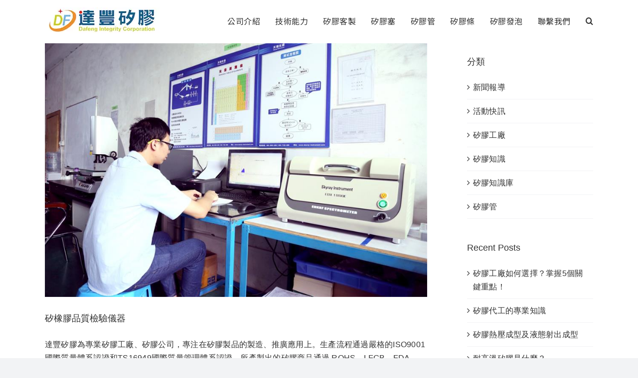

--- FILE ---
content_type: text/html; charset=UTF-8
request_url: https://dafengplug.com/category/%E7%9F%BD%E8%86%A0%E5%B7%A5%E5%BB%A0/
body_size: 26656
content:
<!DOCTYPE html>
<html class="avada-html-layout-wide avada-html-header-position-top avada-html-is-archive" lang="zh-TW" prefix="og: http://ogp.me/ns# fb: http://ogp.me/ns/fb#">
<head>
	<meta http-equiv="X-UA-Compatible" content="IE=edge" />
	<meta http-equiv="Content-Type" content="text/html; charset=utf-8"/>
	<meta name="viewport" content="width=device-width, initial-scale=1" />
	<style>
#wpadminbar #wp-admin-bar-wccp_free_top_button .ab-icon:before {
	content: "\f160";
	color: #02CA02;
	top: 3px;
}
#wpadminbar #wp-admin-bar-wccp_free_top_button .ab-icon {
	transform: rotate(45deg);
}
</style>
<meta name='robots' content='index, follow, max-image-preview:large, max-snippet:-1, max-video-preview:-1' />

	<!-- This site is optimized with the Yoast SEO plugin v26.8 - https://yoast.com/product/yoast-seo-wordpress/ -->
	<title>矽膠工廠 彙整 - 達豐矽膠工廠</title>
	<link rel="canonical" href="https://dafengplug.com/category/矽膠工廠/" />
	<meta property="og:locale" content="zh_TW" />
	<meta property="og:type" content="article" />
	<meta property="og:title" content="矽膠工廠 彙整 - 達豐矽膠工廠" />
	<meta property="og:url" content="https://dafengplug.com/category/矽膠工廠/" />
	<meta property="og:site_name" content="達豐矽膠工廠" />
	<meta name="twitter:card" content="summary_large_image" />
	<!-- Optimized with WP Meteor v3.4.16 - https://wordpress.org/plugins/wp-meteor/ --><script data-wpmeteor-nooptimize="true" data-no-optimize="1" data-no-defer>var _wpmeteor={"gdpr":true,"rdelay":86400000,"preload":true,"v":"3.4.16","rest_url":"https:\/\/dafengplug.com\/wp-json\/"};(()=>{try{new MutationObserver(function(){}),new Promise(function(){}),Object.assign({},{}),document.fonts.ready.then(function(){})}catch{s="wpmeteordisable=1",i=document.location.href,i.match(/[?&]wpmeteordisable/)||(o="",i.indexOf("?")==-1?i.indexOf("#")==-1?o=i+"?"+s:o=i.replace("#","?"+s+"#"):i.indexOf("#")==-1?o=i+"&"+s:o=i.replace("#","&"+s+"#"),document.location.href=o)}var s,i,o;})();

</script><script data-wpmeteor-nooptimize="true" data-no-optimize="1" data-no-defer>(()=>{var v="addEventListener",ue="removeEventListener",p="getAttribute",L="setAttribute",pe="removeAttribute",N="hasAttribute",St="querySelector",F=St+"All",U="appendChild",Q="removeChild",fe="createElement",T="tagName",Ae="getOwnPropertyDescriptor",y="prototype",W="__lookupGetter__",Ee="__lookupSetter__",m="DOMContentLoaded",f="load",B="pageshow",me="error";var d=window,c=document,Te=c.documentElement;var $=console.error;var Ke=!0,X=class{constructor(){this.known=[]}init(){let t,n,s=(r,a)=>{if(Ke&&r&&r.fn&&!r.__wpmeteor){let o=function(i){return i===r?this:(c[v](m,l=>{i.call(c,r,l,"jQueryMock")}),this)};this.known.push([r,r.fn.ready,r.fn.init?.prototype?.ready]),r.fn.ready=o,r.fn.init?.prototype?.ready&&(r.fn.init.prototype.ready=o),r.__wpmeteor=!0}return r};window.jQuery||window.$,Object.defineProperty(window,"jQuery",{get(){return t},set(r){t=s(r,"jQuery")},configurable:!0}),Object.defineProperty(window,"$",{get(){return n},set(r){n=s(r,"$")},configurable:!0})}unmock(){this.known.forEach(([t,n,s])=>{t.fn.ready=n,t.fn.init?.prototype?.ready&&s&&(t.fn.init.prototype.ready=s)}),Ke=!1}};var ge="fpo:first-interaction",he="fpo:replay-captured-events";var Je="fpo:element-loaded",Se="fpo:images-loaded",M="fpo:the-end";var Z="click",V=window,Qe=V.addEventListener.bind(V),Xe=V.removeEventListener.bind(V),Ge="removeAttribute",ve="getAttribute",Gt="setAttribute",Ne=["touchstart","touchmove","touchend","touchcancel","keydown","wheel"],Ze=["mouseover","mouseout",Z],Nt=["touchstart","touchend","touchcancel","mouseover","mouseout",Z],R="data-wpmeteor-";var Ue="dispatchEvent",je=e=>{let t=new MouseEvent(Z,{view:e.view,bubbles:!0,cancelable:!0});return Object.defineProperty(t,"target",{writable:!1,value:e.target}),t},Be=class{static capture(){let t=!1,[,n,s]=`${window.Promise}`.split(/[\s[(){]+/s);if(V["__"+s+n])return;let r=[],a=o=>{if(o.target&&Ue in o.target){if(!o.isTrusted)return;if(o.cancelable&&!Ne.includes(o.type))try{o.preventDefault()}catch{}o.stopImmediatePropagation(),o.type===Z?r.push(je(o)):Nt.includes(o.type)&&r.push(o),o.target[Gt](R+o.type,!0),t||(t=!0,V[Ue](new CustomEvent(ge)))}};V.addEventListener(he,()=>{Ze.forEach(l=>Xe(l,a,{passive:!1,capture:!0})),Ne.forEach(l=>Xe(l,a,{passive:!0,capture:!0}));let o;for(;o=r.shift();){var i=o.target;i[ve](R+"touchstart")&&i[ve](R+"touchend")&&!i[ve](R+Z)?(i[ve](R+"touchmove")||r.push(je(o)),i[Ge](R+"touchstart"),i[Ge](R+"touchend")):i[Ge](R+o.type),i[Ue](o)}}),Ze.forEach(o=>Qe(o,a,{passive:!1,capture:!0})),Ne.forEach(o=>Qe(o,a,{passive:!0,capture:!0}))}};var et=Be;var j=class{constructor(){this.l=[]}emit(t,n=null){this.l[t]&&this.l[t].forEach(s=>s(n))}on(t,n){this.l[t]||=[],this.l[t].push(n)}off(t,n){this.l[t]=(this.l[t]||[]).filter(s=>s!==n)}};var D=new j;var ye=c[fe]("span");ye[L]("id","elementor-device-mode");ye[L]("class","elementor-screen-only");var Ut=!1,tt=()=>(Ut||c.body[U](ye),getComputedStyle(ye,":after").content.replace(/"/g,""));var rt=e=>e[p]("class")||"",nt=(e,t)=>e[L]("class",t),st=()=>{d[v](f,function(){let e=tt(),t=Math.max(Te.clientWidth||0,d.innerWidth||0),n=Math.max(Te.clientHeight||0,d.innerHeight||0),s=["_animation_"+e,"animation_"+e,"_animation","_animation","animation"];Array.from(c[F](".elementor-invisible")).forEach(r=>{let a=r.getBoundingClientRect();if(a.top+d.scrollY<=n&&a.left+d.scrollX<t)try{let i=JSON.parse(r[p]("data-settings"));if(i.trigger_source)return;let l=i._animation_delay||i.animation_delay||0,u,E;for(var o=0;o<s.length;o++)if(i[s[o]]){E=s[o],u=i[E];break}if(u){let q=rt(r),J=u==="none"?q:q+" animated "+u,At=setTimeout(()=>{nt(r,J.replace(/\belementor-invisible\b/,"")),s.forEach(Tt=>delete i[Tt]),r[L]("data-settings",JSON.stringify(i))},l);D.on("fi",()=>{clearTimeout(At),nt(r,rt(r).replace(new RegExp("\b"+u+"\b"),""))})}}catch(i){console.error(i)}})})};var ot="data-in-mega_smartmenus",it=()=>{let e=c[fe]("div");e.innerHTML='<span class="sub-arrow --wp-meteor"><i class="fa" aria-hidden="true"></i></span>';let t=e.firstChild,n=s=>{let r=[];for(;s=s.previousElementSibling;)r.push(s);return r};c[v](m,function(){Array.from(c[F](".pp-advanced-menu ul")).forEach(s=>{if(s[p](ot))return;(s[p]("class")||"").match(/\bmega-menu\b/)&&s[F]("ul").forEach(o=>{o[L](ot,!0)});let r=n(s),a=r.filter(o=>o).filter(o=>o[T]==="A").pop();if(a||(a=r.map(o=>Array.from(o[F]("a"))).filter(o=>o).flat().pop()),a){let o=t.cloneNode(!0);a[U](o),new MutationObserver(l=>{l.forEach(({addedNodes:u})=>{u.forEach(E=>{if(E.nodeType===1&&E[T]==="SPAN")try{a[Q](o)}catch{}})})}).observe(a,{childList:!0})}})})};var w="readystatechange",A="message";var Y="SCRIPT",g="data-wpmeteor-",b=Object.defineProperty,Ve=Object.defineProperties,P="javascript/blocked",Pe=/^\s*(application|text)\/javascript|module\s*$/i,mt="requestAnimationFrame",gt="requestIdleCallback",ie="setTimeout",Ie="__dynamic",I=d.constructor.name+"::",ce=c.constructor.name+"::",ht=function(e,t){t=t||d;for(var n=0;n<this.length;n++)e.call(t,this[n],n,this)};"NodeList"in d&&!NodeList[y].forEach&&(NodeList[y].forEach=ht);"HTMLCollection"in d&&!HTMLCollection[y].forEach&&(HTMLCollection[y].forEach=ht);_wpmeteor["elementor-animations"]&&st(),_wpmeteor["elementor-pp"]&&it();var _e=[],Le=[],ee=[],se=!1,k=[],h={},He=!1,Bt=0,H=c.visibilityState==="visible"?d[mt]:d[ie],vt=d[gt]||H;c[v]("visibilitychange",()=>{H=c.visibilityState==="visible"?d[mt]:d[ie],vt=d[gt]||H});var C=d[ie],De,z=["src","type"],x=Object,te="definePropert";x[te+"y"]=(e,t,n)=>{if(e===d&&["jQuery","onload"].indexOf(t)>=0||(e===c||e===c.body)&&["readyState","write","writeln","on"+w].indexOf(t)>=0)return["on"+w,"on"+f].indexOf(t)&&n.set&&(h["on"+w]=h["on"+w]||[],h["on"+w].push(n.set)),e;if(e instanceof HTMLScriptElement&&z.indexOf(t)>=0){if(!e[t+"__def"]){let s=x[Ae](e,t);b(e,t,{set(r){return e[t+"__set"]?e[t+"__set"].call(e,r):s.set.call(e,r)},get(){return e[t+"__get"]?e[t+"__get"].call(e):s.get.call(e)}}),e[t+"__def"]=!0}return n.get&&(e[t+"__get"]=n.get),n.set&&(e[t+"__set"]=n.set),e}return b(e,t,n)};x[te+"ies"]=(e,t)=>{for(let n in t)x[te+"y"](e,n,t[n]);for(let n of x.getOwnPropertySymbols(t))x[te+"y"](e,n,t[n]);return e};var qe=EventTarget[y][v],yt=EventTarget[y][ue],ae=qe.bind(c),Ct=yt.bind(c),G=qe.bind(d),_t=yt.bind(d),Lt=Document[y].createElement,le=Lt.bind(c),de=c.__proto__[W]("readyState").bind(c),ct="loading";b(c,"readyState",{get(){return ct},set(e){return ct=e}});var at=e=>k.filter(([t,,n],s)=>{if(!(e.indexOf(t.type)<0)){n||(n=t.target);try{let r=n.constructor.name+"::"+t.type;for(let a=0;a<h[r].length;a++)if(h[r][a]){let o=r+"::"+s+"::"+a;if(!xe[o])return!0}}catch{}}}).length,oe,xe={},K=e=>{k.forEach(([t,n,s],r)=>{if(!(e.indexOf(t.type)<0)){s||(s=t.target);try{let a=s.constructor.name+"::"+t.type;if((h[a]||[]).length)for(let o=0;o<h[a].length;o++){let i=h[a][o];if(i){let l=a+"::"+r+"::"+o;if(!xe[l]){xe[l]=!0,c.readyState=n,oe=a;try{Bt++,!i[y]||i[y].constructor===i?i.bind(s)(t):i(t)}catch(u){$(u,i)}oe=null}}}}catch(a){$(a)}}})};ae(m,e=>{k.push([new e.constructor(m,e),de(),c])});ae(w,e=>{k.push([new e.constructor(w,e),de(),c])});G(m,e=>{k.push([new e.constructor(m,e),de(),d])});G(f,e=>{He=!0,k.push([new e.constructor(f,e),de(),d]),O||K([m,w,A,f,B])});G(B,e=>{k.push([new e.constructor(B,e),de(),d]),O||K([m,w,A,f,B])});var wt=e=>{k.push([e,c.readyState,d])},Ot=d[W]("onmessage"),Rt=d[Ee]("onmessage"),Pt=()=>{_t(A,wt),(h[I+"message"]||[]).forEach(e=>{G(A,e)}),b(d,"onmessage",{get:Ot,set:Rt})};G(A,wt);var Dt=new X;Dt.init();var Fe=()=>{!O&&!se&&(O=!0,c.readyState="loading",H($e),H(S)),He||G(f,()=>{Fe()})};G(ge,()=>{Fe()});D.on(Se,()=>{Fe()});_wpmeteor.rdelay>=0&&et.capture();var re=[-1],Ce=e=>{re=re.filter(t=>t!==e.target),re.length||C(D.emit.bind(D,M))};var O=!1,S=()=>{let e=_e.shift();if(e)e[p](g+"src")?e[N]("async")||e[Ie]?(e.isConnected&&(re.push(e),setTimeout(Ce,1e3,{target:e})),Oe(e,Ce),C(S)):Oe(e,C.bind(null,S)):(e.origtype==P&&Oe(e),C(S));else if(Le.length)_e.push(...Le),Le.length=0,C(S);else if(at([m,w,A]))K([m,w,A]),C(S);else if(He)if(at([f,B,A]))K([f,B,A]),C(S);else if(re.length>1)vt(S);else if(ee.length)_e.push(...ee),ee.length=0,C(S);else{if(d.RocketLazyLoadScripts)try{RocketLazyLoadScripts.run()}catch(t){$(t)}c.readyState="complete",Pt(),Dt.unmock(),O=!1,se=!0,d[ie](()=>Ce({target:-1}))}else O=!1},xt=e=>{let t=le(Y),n=e.attributes;for(var s=n.length-1;s>=0;s--)n[s].name.startsWith(g)||t[L](n[s].name,n[s].value);let r=e[p](g+"type");r?t.type=r:t.type="text/javascript",(e.textContent||"").match(/^\s*class RocketLazyLoadScripts/)?t.textContent=e.textContent.replace(/^\s*class\s*RocketLazyLoadScripts/,"window.RocketLazyLoadScripts=class").replace("RocketLazyLoadScripts.run();",""):t.textContent=e.textContent;for(let a of["onload","onerror","onreadystatechange"])e[a]&&(t[a]=e[a]);return t},Oe=(e,t)=>{let n=e[p](g+"src");if(n){let s=qe.bind(e);e.isConnected&&t&&(s(f,t),s(me,t)),e.origtype=e[p](g+"type")||"text/javascript",e.origsrc=n,(!e.isConnected||e[N]("nomodule")||e.type&&!Pe.test(e.type))&&t&&t(new Event(f,{target:e}))}else e.origtype===P?(e.origtype=e[p](g+"type")||"text/javascript",e[pe]("integrity"),e.textContent=e.textContent+`
`):t&&t(new Event(f,{target:e}))},We=(e,t)=>{let n=(h[e]||[]).indexOf(t);if(n>=0)return h[e][n]=void 0,!0},lt=(e,t,...n)=>{if("HTMLDocument::"+m==oe&&e===m&&!t.toString().match(/jQueryMock/)){D.on(M,c[v].bind(c,e,t,...n));return}if(t&&(e===m||e===w)){let s=ce+e;h[s]=h[s]||[],h[s].push(t),se&&K([e]);return}return ae(e,t,...n)},dt=(e,t,...n)=>{if(e===m){let s=ce+e;We(s,t)}return Ct(e,t,...n)};Ve(c,{[v]:{get(){return lt},set(){return lt}},[ue]:{get(){return dt},set(){return dt}}});var ne=c.createDocumentFragment(),$e=()=>{ne.hasChildNodes()&&(c.head[U](ne),ne=c.createDocumentFragment())},ut={},we=e=>{if(e)try{let t=new URL(e,c.location.href),n=t.origin;if(n&&!ut[n]&&c.location.host!==t.host){let s=le("link");s.rel="preconnect",s.href=n,ne[U](s),ut[n]=!0,O&&H($e)}}catch{}},be={},kt=(e,t,n,s)=>{let r=le("link");r.rel=t?"modulepre"+f:"pre"+f,r.as="script",n&&r[L]("crossorigin",n),s&&r[L]("integrity",s);try{e=new URL(e,c.location.href).href}catch{}r.href=e,ne[U](r),be[e]=!0,O&&H($e)},ke=function(...e){let t=le(...e);if(!e||e[0].toUpperCase()!==Y||!O)return t;let n=t[L].bind(t),s=t[p].bind(t),r=t[pe].bind(t),a=t[N].bind(t),o=t[W]("attributes").bind(t);return z.forEach(i=>{let l=t[W](i).bind(t),u=t[Ee](i).bind(t);x[te+"y"](t,i,{set(E){return i==="type"&&E&&!Pe.test(E)?n(i,E):((i==="src"&&E||i==="type"&&E&&t.origsrc)&&n("type",P),E?n(g+i,E):r(g+i))},get(){let E=t[p](g+i);if(i==="src")try{return new URL(E,c.location.href).href}catch{}return E}}),b(t,"orig"+i,{set(E){return u(E)},get(){return l()}})}),t[L]=function(i,l){if(z.includes(i))return i==="type"&&l&&!Pe.test(l)?n(i,l):((i==="src"&&l||i==="type"&&l&&t.origsrc)&&n("type",P),l?n(g+i,l):r(g+i));n(i,l)},t[p]=function(i){let l=z.indexOf(i)>=0?s(g+i):s(i);if(i==="src")try{return new URL(l,c.location.href).href}catch{}return l},t[N]=function(i){return z.indexOf(i)>=0?a(g+i):a(i)},b(t,"attributes",{get(){return[...o()].filter(l=>l.name!=="type").map(l=>({name:l.name.match(new RegExp(g))?l.name.replace(g,""):l.name,value:l.value}))}}),t[Ie]=!0,t};Object.defineProperty(Document[y],"createElement",{set(e){e!==ke&&(De=e)},get(){return De||ke}});var Re=new Set,ze=new MutationObserver(e=>{e.forEach(({removedNodes:t,addedNodes:n,target:s})=>{t.forEach(r=>{r.nodeType===1&&Y===r[T]&&"origtype"in r&&Re.delete(r)}),n.forEach(r=>{if(r.nodeType===1)if(Y===r[T]){if("origtype"in r){if(r.origtype!==P)return}else if(r[p]("type")!==P)return;"origtype"in r||z.forEach(o=>{let i=r[W](o).bind(r),l=r[Ee](o).bind(r);b(r,"orig"+o,{set(u){return l(u)},get(){return i()}})});let a=r[p](g+"src");if(Re.has(r)&&$("Inserted twice",r),r.parentNode){Re.add(r);let o=r[p](g+"type");(a||"").match(/\/gtm.js\?/)||r[N]("async")||r[Ie]?(ee.push(r),we(a)):r[N]("defer")||o==="module"?(Le.push(r),we(a)):(a&&!r[N]("nomodule")&&!be[a]&&kt(a,o==="module",r[N]("crossorigin")&&r[p]("crossorigin"),r[p]("integrity")),_e.push(r))}else r[v](f,o=>o.target.parentNode[Q](o.target)),r[v](me,o=>o.target.parentNode[Q](o.target)),s[U](r)}else r[T]==="LINK"&&r[p]("as")==="script"&&(be[r[p]("href")]=!0)})})}),bt={childList:!0,subtree:!0};ze.observe(c.documentElement,bt);var Mt=HTMLElement[y].attachShadow;HTMLElement[y].attachShadow=function(e){let t=Mt.call(this,e);return e.mode==="open"&&ze.observe(t,bt),t};(()=>{let e=x[Ae](HTMLIFrameElement[y],"src");b(HTMLIFrameElement[y],"src",{get(){return this.dataset.fpoSrc?this.dataset.fpoSrc:e.get.call(this)},set(t){delete this.dataset.fpoSrc,e.set.call(this,t)}})})();D.on(M,()=>{(!De||De===ke)&&(Document[y].createElement=Lt,ze.disconnect()),dispatchEvent(new CustomEvent(he)),dispatchEvent(new CustomEvent(M))});var Me=e=>{let t,n;!c.currentScript||!c.currentScript.parentNode?(t=c.body,n=t.lastChild):(n=c.currentScript,t=n.parentNode);try{let s=le("div");s.innerHTML=e,Array.from(s.childNodes).forEach(r=>{r.nodeName===Y?t.insertBefore(xt(r),n):t.insertBefore(r,n)})}catch(s){$(s)}},pt=e=>Me(e+`
`);Ve(c,{write:{get(){return Me},set(e){return Me=e}},writeln:{get(){return pt},set(e){return pt=e}}});var ft=(e,t,...n)=>{if(I+m==oe&&e===m&&!t.toString().match(/jQueryMock/)){D.on(M,d[v].bind(d,e,t,...n));return}if(I+f==oe&&e===f){D.on(M,d[v].bind(d,e,t,...n));return}if(t&&(e===f||e===B||e===m||e===A&&!se)){let s=e===m?ce+e:I+e;h[s]=h[s]||[],h[s].push(t),se&&K([e]);return}return G(e,t,...n)},Et=(e,t,...n)=>{if(e===f||e===m||e===B){let s=e===m?ce+e:I+e;We(s,t)}return _t(e,t,...n)};Ve(d,{[v]:{get(){return ft},set(){return ft}},[ue]:{get(){return Et},set(){return Et}}});var Ye=e=>{let t;return{get(){return t},set(n){return t&&We(e,n),h[e]=h[e]||[],h[e].push(n),t=n}}};G(Je,e=>{let{target:t,event:n}=e.detail,s=t===d?c.body:t,r=s[p](g+"on"+n.type);s[pe](g+"on"+n.type);try{let a=new Function("event",r);t===d?d[v](f,a.bind(t,n)):a.call(t,n)}catch(a){console.err(a)}});{let e=Ye(I+f);b(d,"onload",e),ae(m,()=>{b(c.body,"onload",e)})}b(c,"onreadystatechange",Ye(ce+w));b(d,"onmessage",Ye(I+A));(()=>{let e=d.innerHeight,t=d.innerWidth,n=r=>{let o={"4g":1250,"3g":2500,"2g":2500}[(navigator.connection||{}).effectiveType]||0,i=r.getBoundingClientRect(),l={top:-1*e-o,left:-1*t-o,bottom:e+o,right:t+o};return!(i.left>=l.right||i.right<=l.left||i.top>=l.bottom||i.bottom<=l.top)},s=(r=!0)=>{let a=1,o=-1,i={},l=()=>{o++,--a||d[ie](D.emit.bind(D,Se),_wpmeteor.rdelay)};Array.from(c.getElementsByTagName("*")).forEach(u=>{let E,q,J;if(u[T]==="IMG"){let _=u.currentSrc||u.src;_&&!i[_]&&!_.match(/^data:/i)&&((u.loading||"").toLowerCase()!=="lazy"||n(u))&&(E=_)}else if(u[T]===Y)we(u[p](g+"src"));else if(u[T]==="LINK"&&u[p]("as")==="script"&&["pre"+f,"modulepre"+f].indexOf(u[p]("rel"))>=0)be[u[p]("href")]=!0;else if((q=d.getComputedStyle(u))&&(J=(q.backgroundImage||"").match(/^url\s*\((.*?)\)/i))&&(J||[]).length){let _=J[0].slice(4,-1).replace(/"/g,"");!i[_]&&!_.match(/^data:/i)&&(E=_)}if(E){i[E]=!0;let _=new Image;r&&(a++,_[v](f,l),_[v](me,l)),_.src=E}}),c.fonts.ready.then(()=>{l()})};_wpmeteor.rdelay===0?ae(m,s):G(f,s)})();})();
//1.0.42

</script><script type="application/ld+json" class="yoast-schema-graph">{"@context":"https://schema.org","@graph":[{"@type":"CollectionPage","@id":"https://dafengplug.com/category/%e7%9f%bd%e8%86%a0%e5%b7%a5%e5%bb%a0/","url":"https://dafengplug.com/category/%e7%9f%bd%e8%86%a0%e5%b7%a5%e5%bb%a0/","name":"矽膠工廠 彙整 - 達豐矽膠工廠","isPartOf":{"@id":"https://dafengplug.com/#website"},"primaryImageOfPage":{"@id":"https://dafengplug.com/category/%e7%9f%bd%e8%86%a0%e5%b7%a5%e5%bb%a0/#primaryimage"},"image":{"@id":"https://dafengplug.com/category/%e7%9f%bd%e8%86%a0%e5%b7%a5%e5%bb%a0/#primaryimage"},"thumbnailUrl":"https://dafengplug.com/wp-content/uploads/2018/06/09.jpg","breadcrumb":{"@id":"https://dafengplug.com/category/%e7%9f%bd%e8%86%a0%e5%b7%a5%e5%bb%a0/#breadcrumb"},"inLanguage":"zh-TW"},{"@type":"ImageObject","inLanguage":"zh-TW","@id":"https://dafengplug.com/category/%e7%9f%bd%e8%86%a0%e5%b7%a5%e5%bb%a0/#primaryimage","url":"https://dafengplug.com/wp-content/uploads/2018/06/09.jpg","contentUrl":"https://dafengplug.com/wp-content/uploads/2018/06/09.jpg","width":900,"height":599},{"@type":"BreadcrumbList","@id":"https://dafengplug.com/category/%e7%9f%bd%e8%86%a0%e5%b7%a5%e5%bb%a0/#breadcrumb","itemListElement":[{"@type":"ListItem","position":1,"name":"首頁","item":"https://dafengplug.com/"},{"@type":"ListItem","position":2,"name":"矽膠工廠"}]},{"@type":"WebSite","@id":"https://dafengplug.com/#website","url":"https://dafengplug.com/","name":"達豐矽膠工廠","description":"矽膠客製工廠","publisher":{"@id":"https://dafengplug.com/#organization"},"potentialAction":[{"@type":"SearchAction","target":{"@type":"EntryPoint","urlTemplate":"https://dafengplug.com/?s={search_term_string}"},"query-input":{"@type":"PropertyValueSpecification","valueRequired":true,"valueName":"search_term_string"}}],"inLanguage":"zh-TW"},{"@type":"Organization","@id":"https://dafengplug.com/#organization","name":"達豐矽膠工廠","url":"https://dafengplug.com/","logo":{"@type":"ImageObject","inLanguage":"zh-TW","@id":"https://dafengplug.com/#/schema/logo/image/","url":"https://dafengplug.com/wp-content/uploads/2018/05/cropped-Logos3-1.png","contentUrl":"https://dafengplug.com/wp-content/uploads/2018/05/cropped-Logos3-1.png","width":512,"height":512,"caption":"達豐矽膠工廠"},"image":{"@id":"https://dafengplug.com/#/schema/logo/image/"}}]}</script>
	<!-- / Yoast SEO plugin. -->


<link rel='dns-prefetch' href='//www.googletagmanager.com' />
<link rel="alternate" type="application/rss+xml" title="訂閱《達豐矽膠工廠》&raquo; 資訊提供" href="https://dafengplug.com/feed/" />
<link rel="alternate" type="application/rss+xml" title="訂閱《達豐矽膠工廠》&raquo; 留言的資訊提供" href="https://dafengplug.com/comments/feed/" />
		
		
		
				<link rel="alternate" type="application/rss+xml" title="訂閱《達豐矽膠工廠》&raquo; 分類〈矽膠工廠〉的資訊提供" href="https://dafengplug.com/category/%e7%9f%bd%e8%86%a0%e5%b7%a5%e5%bb%a0/feed/" />
<style id='wp-img-auto-sizes-contain-inline-css' type='text/css'>
img:is([sizes=auto i],[sizes^="auto," i]){contain-intrinsic-size:3000px 1500px}
/*# sourceURL=wp-img-auto-sizes-contain-inline-css */
</style>

<style id='classic-theme-styles-inline-css' type='text/css'>
/*! This file is auto-generated */
.wp-block-button__link{color:#fff;background-color:#32373c;border-radius:9999px;box-shadow:none;text-decoration:none;padding:calc(.667em + 2px) calc(1.333em + 2px);font-size:1.125em}.wp-block-file__button{background:#32373c;color:#fff;text-decoration:none}
/*# sourceURL=/wp-includes/css/classic-themes.min.css */
</style>
<link data-optimized="1" rel='stylesheet' id='contact-form-7-css' href='https://dafengplug.com/wp-content/litespeed/css/ee5522fb2d999f7db81662c992f8eaa9.css?ver=7bfc2' type='text/css' media='all' />
<link data-optimized="1" rel='stylesheet' id='child-style-css' href='https://dafengplug.com/wp-content/litespeed/css/eb36a602dcc97a24ef928be26b12858e.css?ver=968cd' type='text/css' media='all' />
<link data-optimized="1" rel='stylesheet' id='fusion-dynamic-css-css' href='https://dafengplug.com/wp-content/litespeed/css/c5603e1d36344193fef80202c6a8b854.css?ver=672a3' type='text/css' media='all' />
<script data-no-optimize="1" data-no-defer type="javascript/blocked" data-wpmeteor-type="text/javascript"  data-wpmeteor-src="https://dafengplug.com/wp-includes/js/jquery/jquery.min.js?ver=3.7.1" id="jquery-core-js"></script>
<script data-no-optimize="1" data-no-defer type="javascript/blocked" data-wpmeteor-type="text/javascript"  data-wpmeteor-src="https://dafengplug.com/wp-includes/js/jquery/jquery-migrate.min.js?ver=3.4.1" id="jquery-migrate-js"></script>
<link rel="https://api.w.org/" href="https://dafengplug.com/wp-json/" /><link rel="alternate" title="JSON" type="application/json" href="https://dafengplug.com/wp-json/wp/v2/categories/1436" /><link rel="EditURI" type="application/rsd+xml" title="RSD" href="https://dafengplug.com/xmlrpc.php?rsd" />
<meta name="generator" content="WordPress 6.9" />
<meta name="generator" content="Site Kit by Google 1.170.0" /><script data-no-optimize="1" data-no-defer id="wpcp_disable_selection" type="javascript/blocked" data-wpmeteor-type="text/javascript" >
var image_save_msg='You are not allowed to save images!';
	var no_menu_msg='Context Menu disabled!';
	var smessage = "";

function disableEnterKey(e)
{
	var elemtype = e.target.tagName;
	
	elemtype = elemtype.toUpperCase();
	
	if (elemtype == "TEXT" || elemtype == "TEXTAREA" || elemtype == "INPUT" || elemtype == "PASSWORD" || elemtype == "SELECT" || elemtype == "OPTION" || elemtype == "EMBED")
	{
		elemtype = 'TEXT';
	}
	
	if (e.ctrlKey){
     var key;
     if(window.event)
          key = window.event.keyCode;     //IE
     else
          key = e.which;     //firefox (97)
    //if (key != 17) alert(key);
     if (elemtype!= 'TEXT' && (key == 97 || key == 65 || key == 67 || key == 99 || key == 88 || key == 120 || key == 26 || key == 85  || key == 86 || key == 83 || key == 43 || key == 73))
     {
		if(wccp_free_iscontenteditable(e)) return true;
		show_wpcp_message('You are not allowed to copy content or view source');
		return false;
     }else
     	return true;
     }
}


/*For contenteditable tags*/
function wccp_free_iscontenteditable(e)
{
	var e = e || window.event; // also there is no e.target property in IE. instead IE uses window.event.srcElement
  	
	var target = e.target || e.srcElement;

	var elemtype = e.target.nodeName;
	
	elemtype = elemtype.toUpperCase();
	
	var iscontenteditable = "false";
		
	if(typeof target.getAttribute!="undefined" ) iscontenteditable = target.getAttribute("contenteditable"); // Return true or false as string
	
	var iscontenteditable2 = false;
	
	if(typeof target.isContentEditable!="undefined" ) iscontenteditable2 = target.isContentEditable; // Return true or false as boolean

	if(target.parentElement.isContentEditable) iscontenteditable2 = true;
	
	if (iscontenteditable == "true" || iscontenteditable2 == true)
	{
		if(typeof target.style!="undefined" ) target.style.cursor = "text";
		
		return true;
	}
}

////////////////////////////////////
function disable_copy(e)
{	
	var e = e || window.event; // also there is no e.target property in IE. instead IE uses window.event.srcElement
	
	var elemtype = e.target.tagName;
	
	elemtype = elemtype.toUpperCase();
	
	if (elemtype == "TEXT" || elemtype == "TEXTAREA" || elemtype == "INPUT" || elemtype == "PASSWORD" || elemtype == "SELECT" || elemtype == "OPTION" || elemtype == "EMBED")
	{
		elemtype = 'TEXT';
	}
	
	if(wccp_free_iscontenteditable(e)) return true;
	
	var isSafari = /Safari/.test(navigator.userAgent) && /Apple Computer/.test(navigator.vendor);
	
	var checker_IMG = '';
	if (elemtype == "IMG" && checker_IMG == 'checked' && e.detail >= 2) {show_wpcp_message(alertMsg_IMG);return false;}
	if (elemtype != "TEXT")
	{
		if (smessage !== "" && e.detail == 2)
			show_wpcp_message(smessage);
		
		if (isSafari)
			return true;
		else
			return false;
	}	
}

//////////////////////////////////////////
function disable_copy_ie()
{
	var e = e || window.event;
	var elemtype = window.event.srcElement.nodeName;
	elemtype = elemtype.toUpperCase();
	if(wccp_free_iscontenteditable(e)) return true;
	if (elemtype == "IMG") {show_wpcp_message(alertMsg_IMG);return false;}
	if (elemtype != "TEXT" && elemtype != "TEXTAREA" && elemtype != "INPUT" && elemtype != "PASSWORD" && elemtype != "SELECT" && elemtype != "OPTION" && elemtype != "EMBED")
	{
		return false;
	}
}	
function reEnable()
{
	return true;
}
document.onkeydown = disableEnterKey;
document.onselectstart = disable_copy_ie;
if(navigator.userAgent.indexOf('MSIE')==-1)
{
	document.onmousedown = disable_copy;
	document.onclick = reEnable;
}
function disableSelection(target)
{
    //For IE This code will work
    if (typeof target.onselectstart!="undefined")
    target.onselectstart = disable_copy_ie;
    
    //For Firefox This code will work
    else if (typeof target.style.MozUserSelect!="undefined")
    {target.style.MozUserSelect="none";}
    
    //All other  (ie: Opera) This code will work
    else
    target.onmousedown=function(){return false}
    target.style.cursor = "default";
}
//Calling the JS function directly just after body load
window.onload = function(){disableSelection(document.body);};

//////////////////special for safari Start////////////////
var onlongtouch;
var timer;
var touchduration = 1000; //length of time we want the user to touch before we do something

var elemtype = "";
function touchstart(e) {
	var e = e || window.event;
  // also there is no e.target property in IE.
  // instead IE uses window.event.srcElement
  	var target = e.target || e.srcElement;
	
	elemtype = window.event.srcElement.nodeName;
	
	elemtype = elemtype.toUpperCase();
	
	if(!wccp_pro_is_passive()) e.preventDefault();
	if (!timer) {
		timer = setTimeout(onlongtouch, touchduration);
	}
}

function touchend() {
    //stops short touches from firing the event
    if (timer) {
        clearTimeout(timer);
        timer = null;
    }
	onlongtouch();
}

onlongtouch = function(e) { //this will clear the current selection if anything selected
	
	if (elemtype != "TEXT" && elemtype != "TEXTAREA" && elemtype != "INPUT" && elemtype != "PASSWORD" && elemtype != "SELECT" && elemtype != "EMBED" && elemtype != "OPTION")	
	{
		if (window.getSelection) {
			if (window.getSelection().empty) {  // Chrome
			window.getSelection().empty();
			} else if (window.getSelection().removeAllRanges) {  // Firefox
			window.getSelection().removeAllRanges();
			}
		} else if (document.selection) {  // IE?
			document.selection.empty();
		}
		return false;
	}
};

document.addEventListener("DOMContentLoaded", function(event) { 
    window.addEventListener("touchstart", touchstart, false);
    window.addEventListener("touchend", touchend, false);
});

function wccp_pro_is_passive() {

  var cold = false,
  hike = function() {};

  try {
	  const object1 = {};
  var aid = Object.defineProperty(object1, 'passive', {
  get() {cold = true}
  });
  window.addEventListener('test', hike, aid);
  window.removeEventListener('test', hike, aid);
  } catch (e) {}

  return cold;
}
/*special for safari End*/
</script>
<script data-no-optimize="1" data-no-defer id="wpcp_disable_Right_Click" type="javascript/blocked" data-wpmeteor-type="text/javascript" >
document.ondragstart = function() { return false;}
	function nocontext(e) {
	   return false;
	}
	document.oncontextmenu = nocontext;
</script>
<style>
.unselectable
{
-moz-user-select:none;
-webkit-user-select:none;
cursor: default;
}
html
{
-webkit-touch-callout: none;
-webkit-user-select: none;
-khtml-user-select: none;
-moz-user-select: none;
-ms-user-select: none;
user-select: none;
-webkit-tap-highlight-color: rgba(0,0,0,0);
}
</style>
<script data-no-optimize="1" data-no-defer id="wpcp_css_disable_selection" type="javascript/blocked" data-wpmeteor-type="text/javascript" >
var e = document.getElementsByTagName('body')[0];
if(e)
{
	e.setAttribute('unselectable',"on");
}
</script>
<link rel="preload" href="https://dafengplug.com/wp-content/themes/Avada/includes/lib/assets/fonts/icomoon/awb-icons.woff" as="font" type="font/woff" crossorigin><link rel="preload" href="//dafengplug.com/wp-content/themes/Avada/includes/lib/assets/fonts/fontawesome/webfonts/fa-brands-400.woff2" as="font" type="font/woff2" crossorigin><link rel="preload" href="//dafengplug.com/wp-content/themes/Avada/includes/lib/assets/fonts/fontawesome/webfonts/fa-regular-400.woff2" as="font" type="font/woff2" crossorigin><link rel="preload" href="//dafengplug.com/wp-content/themes/Avada/includes/lib/assets/fonts/fontawesome/webfonts/fa-solid-900.woff2" as="font" type="font/woff2" crossorigin><style type="text/css" id="css-fb-visibility">@media screen and (max-width: 640px){.fusion-no-small-visibility{display:none !important;}body:not(.fusion-builder-ui-wireframe) .sm-text-align-center{text-align:center !important;}body:not(.fusion-builder-ui-wireframe) .sm-text-align-left{text-align:left !important;}body:not(.fusion-builder-ui-wireframe) .sm-text-align-right{text-align:right !important;}body:not(.fusion-builder-ui-wireframe) .sm-flex-align-center{justify-content:center !important;}body:not(.fusion-builder-ui-wireframe) .sm-flex-align-flex-start{justify-content:flex-start !important;}body:not(.fusion-builder-ui-wireframe) .sm-flex-align-flex-end{justify-content:flex-end !important;}body:not(.fusion-builder-ui-wireframe) .sm-mx-auto{margin-left:auto !important;margin-right:auto !important;}body:not(.fusion-builder-ui-wireframe) .sm-ml-auto{margin-left:auto !important;}body:not(.fusion-builder-ui-wireframe) .sm-mr-auto{margin-right:auto !important;}body:not(.fusion-builder-ui-wireframe) .fusion-absolute-position-small{position:absolute;top:auto;width:100%;}}@media screen and (min-width: 641px) and (max-width: 1024px){.fusion-no-medium-visibility{display:none !important;}body:not(.fusion-builder-ui-wireframe) .md-text-align-center{text-align:center !important;}body:not(.fusion-builder-ui-wireframe) .md-text-align-left{text-align:left !important;}body:not(.fusion-builder-ui-wireframe) .md-text-align-right{text-align:right !important;}body:not(.fusion-builder-ui-wireframe) .md-flex-align-center{justify-content:center !important;}body:not(.fusion-builder-ui-wireframe) .md-flex-align-flex-start{justify-content:flex-start !important;}body:not(.fusion-builder-ui-wireframe) .md-flex-align-flex-end{justify-content:flex-end !important;}body:not(.fusion-builder-ui-wireframe) .md-mx-auto{margin-left:auto !important;margin-right:auto !important;}body:not(.fusion-builder-ui-wireframe) .md-ml-auto{margin-left:auto !important;}body:not(.fusion-builder-ui-wireframe) .md-mr-auto{margin-right:auto !important;}body:not(.fusion-builder-ui-wireframe) .fusion-absolute-position-medium{position:absolute;top:auto;width:100%;}}@media screen and (min-width: 1025px){.fusion-no-large-visibility{display:none !important;}body:not(.fusion-builder-ui-wireframe) .lg-text-align-center{text-align:center !important;}body:not(.fusion-builder-ui-wireframe) .lg-text-align-left{text-align:left !important;}body:not(.fusion-builder-ui-wireframe) .lg-text-align-right{text-align:right !important;}body:not(.fusion-builder-ui-wireframe) .lg-flex-align-center{justify-content:center !important;}body:not(.fusion-builder-ui-wireframe) .lg-flex-align-flex-start{justify-content:flex-start !important;}body:not(.fusion-builder-ui-wireframe) .lg-flex-align-flex-end{justify-content:flex-end !important;}body:not(.fusion-builder-ui-wireframe) .lg-mx-auto{margin-left:auto !important;margin-right:auto !important;}body:not(.fusion-builder-ui-wireframe) .lg-ml-auto{margin-left:auto !important;}body:not(.fusion-builder-ui-wireframe) .lg-mr-auto{margin-right:auto !important;}body:not(.fusion-builder-ui-wireframe) .fusion-absolute-position-large{position:absolute;top:auto;width:100%;}}</style>
<!-- Google AdSense meta tags added by Site Kit -->
<meta name="google-adsense-platform-account" content="ca-host-pub-2644536267352236">
<meta name="google-adsense-platform-domain" content="sitekit.withgoogle.com">
<!-- End Google AdSense meta tags added by Site Kit -->
<link rel="icon" href="https://dafengplug.com/wp-content/uploads/2018/05/cropped-Logos3-1-66x66.png" sizes="32x32" />
<link rel="icon" href="https://dafengplug.com/wp-content/uploads/2018/05/cropped-Logos3-1-300x300.png" sizes="192x192" />
<link rel="apple-touch-icon" href="https://dafengplug.com/wp-content/uploads/2018/05/cropped-Logos3-1-300x300.png" />
<meta name="msapplication-TileImage" content="https://dafengplug.com/wp-content/uploads/2018/05/cropped-Logos3-1-300x300.png" />
		<style type="text/css" id="wp-custom-css">
			@media only screen and (max-width: 375px) {
    #Section3_Title p{
	font-size:22px!important;
			line-height:1.2!important;
	}
}
		</style>
				<script data-no-optimize="1" data-no-defer type="javascript/blocked" data-wpmeteor-type="text/javascript" >
			var doc = document.documentElement;
			doc.setAttribute( 'data-useragent', navigator.userAgent );
		</script>
		<!-- Google tag (gtag.js) -->
<script data-no-optimize="1" data-no-defer type="javascript/blocked" data-wpmeteor-type="text/javascript"  async data-wpmeteor-src="https://www.googletagmanager.com/gtag/js?id=G-2DYFK1KGHF"></script>
<script data-no-optimize="1" data-no-defer type="javascript/blocked" data-wpmeteor-type="text/javascript" >
  window.dataLayer = window.dataLayer || [];
  function gtag(){dataLayer.push(arguments);}
  gtag('js', new Date());

  gtag('config', 'G-BGQTS44T3R');
</script>
	<!-- Google tag (gtag.js) -->
<script data-no-optimize="1" data-no-defer type="javascript/blocked" data-wpmeteor-type="text/javascript"  async data-wpmeteor-src="https://www.googletagmanager.com/gtag/js?id=AW-10964969637">
</script>
<script data-no-optimize="1" data-no-defer type="javascript/blocked" data-wpmeteor-type="text/javascript" >
  window.dataLayer = window.dataLayer || [];
  function gtag(){dataLayer.push(arguments);}
  gtag('js', new Date());

  gtag('config', 'AW-10964969637');
</script><style id='global-styles-inline-css' type='text/css'>
:root{--wp--preset--aspect-ratio--square: 1;--wp--preset--aspect-ratio--4-3: 4/3;--wp--preset--aspect-ratio--3-4: 3/4;--wp--preset--aspect-ratio--3-2: 3/2;--wp--preset--aspect-ratio--2-3: 2/3;--wp--preset--aspect-ratio--16-9: 16/9;--wp--preset--aspect-ratio--9-16: 9/16;--wp--preset--color--black: #000000;--wp--preset--color--cyan-bluish-gray: #abb8c3;--wp--preset--color--white: #ffffff;--wp--preset--color--pale-pink: #f78da7;--wp--preset--color--vivid-red: #cf2e2e;--wp--preset--color--luminous-vivid-orange: #ff6900;--wp--preset--color--luminous-vivid-amber: #fcb900;--wp--preset--color--light-green-cyan: #7bdcb5;--wp--preset--color--vivid-green-cyan: #00d084;--wp--preset--color--pale-cyan-blue: #8ed1fc;--wp--preset--color--vivid-cyan-blue: #0693e3;--wp--preset--color--vivid-purple: #9b51e0;--wp--preset--gradient--vivid-cyan-blue-to-vivid-purple: linear-gradient(135deg,rgb(6,147,227) 0%,rgb(155,81,224) 100%);--wp--preset--gradient--light-green-cyan-to-vivid-green-cyan: linear-gradient(135deg,rgb(122,220,180) 0%,rgb(0,208,130) 100%);--wp--preset--gradient--luminous-vivid-amber-to-luminous-vivid-orange: linear-gradient(135deg,rgb(252,185,0) 0%,rgb(255,105,0) 100%);--wp--preset--gradient--luminous-vivid-orange-to-vivid-red: linear-gradient(135deg,rgb(255,105,0) 0%,rgb(207,46,46) 100%);--wp--preset--gradient--very-light-gray-to-cyan-bluish-gray: linear-gradient(135deg,rgb(238,238,238) 0%,rgb(169,184,195) 100%);--wp--preset--gradient--cool-to-warm-spectrum: linear-gradient(135deg,rgb(74,234,220) 0%,rgb(151,120,209) 20%,rgb(207,42,186) 40%,rgb(238,44,130) 60%,rgb(251,105,98) 80%,rgb(254,248,76) 100%);--wp--preset--gradient--blush-light-purple: linear-gradient(135deg,rgb(255,206,236) 0%,rgb(152,150,240) 100%);--wp--preset--gradient--blush-bordeaux: linear-gradient(135deg,rgb(254,205,165) 0%,rgb(254,45,45) 50%,rgb(107,0,62) 100%);--wp--preset--gradient--luminous-dusk: linear-gradient(135deg,rgb(255,203,112) 0%,rgb(199,81,192) 50%,rgb(65,88,208) 100%);--wp--preset--gradient--pale-ocean: linear-gradient(135deg,rgb(255,245,203) 0%,rgb(182,227,212) 50%,rgb(51,167,181) 100%);--wp--preset--gradient--electric-grass: linear-gradient(135deg,rgb(202,248,128) 0%,rgb(113,206,126) 100%);--wp--preset--gradient--midnight: linear-gradient(135deg,rgb(2,3,129) 0%,rgb(40,116,252) 100%);--wp--preset--font-size--small: 12px;--wp--preset--font-size--medium: 20px;--wp--preset--font-size--large: 24px;--wp--preset--font-size--x-large: 42px;--wp--preset--font-size--normal: 16px;--wp--preset--font-size--xlarge: 32px;--wp--preset--font-size--huge: 48px;--wp--preset--spacing--20: 0.44rem;--wp--preset--spacing--30: 0.67rem;--wp--preset--spacing--40: 1rem;--wp--preset--spacing--50: 1.5rem;--wp--preset--spacing--60: 2.25rem;--wp--preset--spacing--70: 3.38rem;--wp--preset--spacing--80: 5.06rem;--wp--preset--shadow--natural: 6px 6px 9px rgba(0, 0, 0, 0.2);--wp--preset--shadow--deep: 12px 12px 50px rgba(0, 0, 0, 0.4);--wp--preset--shadow--sharp: 6px 6px 0px rgba(0, 0, 0, 0.2);--wp--preset--shadow--outlined: 6px 6px 0px -3px rgb(255, 255, 255), 6px 6px rgb(0, 0, 0);--wp--preset--shadow--crisp: 6px 6px 0px rgb(0, 0, 0);}:where(.is-layout-flex){gap: 0.5em;}:where(.is-layout-grid){gap: 0.5em;}body .is-layout-flex{display: flex;}.is-layout-flex{flex-wrap: wrap;align-items: center;}.is-layout-flex > :is(*, div){margin: 0;}body .is-layout-grid{display: grid;}.is-layout-grid > :is(*, div){margin: 0;}:where(.wp-block-columns.is-layout-flex){gap: 2em;}:where(.wp-block-columns.is-layout-grid){gap: 2em;}:where(.wp-block-post-template.is-layout-flex){gap: 1.25em;}:where(.wp-block-post-template.is-layout-grid){gap: 1.25em;}.has-black-color{color: var(--wp--preset--color--black) !important;}.has-cyan-bluish-gray-color{color: var(--wp--preset--color--cyan-bluish-gray) !important;}.has-white-color{color: var(--wp--preset--color--white) !important;}.has-pale-pink-color{color: var(--wp--preset--color--pale-pink) !important;}.has-vivid-red-color{color: var(--wp--preset--color--vivid-red) !important;}.has-luminous-vivid-orange-color{color: var(--wp--preset--color--luminous-vivid-orange) !important;}.has-luminous-vivid-amber-color{color: var(--wp--preset--color--luminous-vivid-amber) !important;}.has-light-green-cyan-color{color: var(--wp--preset--color--light-green-cyan) !important;}.has-vivid-green-cyan-color{color: var(--wp--preset--color--vivid-green-cyan) !important;}.has-pale-cyan-blue-color{color: var(--wp--preset--color--pale-cyan-blue) !important;}.has-vivid-cyan-blue-color{color: var(--wp--preset--color--vivid-cyan-blue) !important;}.has-vivid-purple-color{color: var(--wp--preset--color--vivid-purple) !important;}.has-black-background-color{background-color: var(--wp--preset--color--black) !important;}.has-cyan-bluish-gray-background-color{background-color: var(--wp--preset--color--cyan-bluish-gray) !important;}.has-white-background-color{background-color: var(--wp--preset--color--white) !important;}.has-pale-pink-background-color{background-color: var(--wp--preset--color--pale-pink) !important;}.has-vivid-red-background-color{background-color: var(--wp--preset--color--vivid-red) !important;}.has-luminous-vivid-orange-background-color{background-color: var(--wp--preset--color--luminous-vivid-orange) !important;}.has-luminous-vivid-amber-background-color{background-color: var(--wp--preset--color--luminous-vivid-amber) !important;}.has-light-green-cyan-background-color{background-color: var(--wp--preset--color--light-green-cyan) !important;}.has-vivid-green-cyan-background-color{background-color: var(--wp--preset--color--vivid-green-cyan) !important;}.has-pale-cyan-blue-background-color{background-color: var(--wp--preset--color--pale-cyan-blue) !important;}.has-vivid-cyan-blue-background-color{background-color: var(--wp--preset--color--vivid-cyan-blue) !important;}.has-vivid-purple-background-color{background-color: var(--wp--preset--color--vivid-purple) !important;}.has-black-border-color{border-color: var(--wp--preset--color--black) !important;}.has-cyan-bluish-gray-border-color{border-color: var(--wp--preset--color--cyan-bluish-gray) !important;}.has-white-border-color{border-color: var(--wp--preset--color--white) !important;}.has-pale-pink-border-color{border-color: var(--wp--preset--color--pale-pink) !important;}.has-vivid-red-border-color{border-color: var(--wp--preset--color--vivid-red) !important;}.has-luminous-vivid-orange-border-color{border-color: var(--wp--preset--color--luminous-vivid-orange) !important;}.has-luminous-vivid-amber-border-color{border-color: var(--wp--preset--color--luminous-vivid-amber) !important;}.has-light-green-cyan-border-color{border-color: var(--wp--preset--color--light-green-cyan) !important;}.has-vivid-green-cyan-border-color{border-color: var(--wp--preset--color--vivid-green-cyan) !important;}.has-pale-cyan-blue-border-color{border-color: var(--wp--preset--color--pale-cyan-blue) !important;}.has-vivid-cyan-blue-border-color{border-color: var(--wp--preset--color--vivid-cyan-blue) !important;}.has-vivid-purple-border-color{border-color: var(--wp--preset--color--vivid-purple) !important;}.has-vivid-cyan-blue-to-vivid-purple-gradient-background{background: var(--wp--preset--gradient--vivid-cyan-blue-to-vivid-purple) !important;}.has-light-green-cyan-to-vivid-green-cyan-gradient-background{background: var(--wp--preset--gradient--light-green-cyan-to-vivid-green-cyan) !important;}.has-luminous-vivid-amber-to-luminous-vivid-orange-gradient-background{background: var(--wp--preset--gradient--luminous-vivid-amber-to-luminous-vivid-orange) !important;}.has-luminous-vivid-orange-to-vivid-red-gradient-background{background: var(--wp--preset--gradient--luminous-vivid-orange-to-vivid-red) !important;}.has-very-light-gray-to-cyan-bluish-gray-gradient-background{background: var(--wp--preset--gradient--very-light-gray-to-cyan-bluish-gray) !important;}.has-cool-to-warm-spectrum-gradient-background{background: var(--wp--preset--gradient--cool-to-warm-spectrum) !important;}.has-blush-light-purple-gradient-background{background: var(--wp--preset--gradient--blush-light-purple) !important;}.has-blush-bordeaux-gradient-background{background: var(--wp--preset--gradient--blush-bordeaux) !important;}.has-luminous-dusk-gradient-background{background: var(--wp--preset--gradient--luminous-dusk) !important;}.has-pale-ocean-gradient-background{background: var(--wp--preset--gradient--pale-ocean) !important;}.has-electric-grass-gradient-background{background: var(--wp--preset--gradient--electric-grass) !important;}.has-midnight-gradient-background{background: var(--wp--preset--gradient--midnight) !important;}.has-small-font-size{font-size: var(--wp--preset--font-size--small) !important;}.has-medium-font-size{font-size: var(--wp--preset--font-size--medium) !important;}.has-large-font-size{font-size: var(--wp--preset--font-size--large) !important;}.has-x-large-font-size{font-size: var(--wp--preset--font-size--x-large) !important;}
/*# sourceURL=global-styles-inline-css */
</style>
</head>

<body class="archive category category-1436 wp-theme-Avada wp-child-theme-Avada-Child-Theme unselectable fusion-image-hovers fusion-pagination-sizing fusion-button_type-flat fusion-button_span-no fusion-button_gradient-linear avada-image-rollover-circle-yes avada-image-rollover-yes avada-image-rollover-direction-left fusion-body ltr fusion-sticky-header no-tablet-sticky-header no-mobile-sticky-header no-mobile-slidingbar no-mobile-totop fusion-disable-outline fusion-sub-menu-fade mobile-logo-pos-left layout-wide-mode avada-has-boxed-modal-shadow- layout-scroll-offset-full avada-has-zero-margin-offset-top has-sidebar fusion-top-header menu-text-align-center mobile-menu-design-modern fusion-show-pagination-text fusion-header-layout-v1 avada-responsive avada-footer-fx-none avada-menu-highlight-style-bar fusion-search-form-classic fusion-main-menu-search-dropdown fusion-avatar-circle avada-dropdown-styles avada-blog-layout-large avada-blog-archive-layout-large avada-header-shadow-no avada-menu-icon-position-left avada-has-megamenu-shadow avada-has-mainmenu-dropdown-divider avada-has-mobile-menu-search avada-has-main-nav-search-icon avada-has-breadcrumb-mobile-hidden avada-has-titlebar-hide avada-has-footer-widget-bg-image avada-header-border-color-full-transparent avada-has-pagination-padding avada-flyout-menu-direction-fade avada-ec-views-v1" >
		<a class="skip-link screen-reader-text" href="#content">Skip to content</a>

	<div id="boxed-wrapper">
		<div class="fusion-sides-frame"></div>
		<div id="wrapper" class="fusion-wrapper">
			<div id="home" style="position:relative;top:-1px;"></div>
			
				
			<header class="fusion-header-wrapper">
				<div class="fusion-header-v1 fusion-logo-alignment fusion-logo-left fusion-sticky-menu- fusion-sticky-logo- fusion-mobile-logo-  fusion-mobile-menu-design-modern">
					<div class="fusion-header-sticky-height"></div>
<div class="fusion-header">
	<div class="fusion-row">
					<div class="fusion-logo" data-margin-top="15px" data-margin-bottom="15px" data-margin-left="0px" data-margin-right="0px">
			<a class="fusion-logo-link"  href="https://dafengplug.com/" >

						<!-- standard logo -->
			<img data-lazyloaded="1" src="[data-uri]" data-src="https://dafengplug.com/wp-content/uploads/2024/08/AnyConv.com__達豐矽膠logo_230px.webp" data-srcset="https://dafengplug.com/wp-content/uploads/2024/08/AnyConv.com__達豐矽膠logo_230px.webp 1x" width="230" height="52" alt="達豐矽膠工廠 Logo" data-retina_logo_url="" class="fusion-standard-logo" /><noscript><img src="https://dafengplug.com/wp-content/uploads/2024/08/AnyConv.com__達豐矽膠logo_230px.webp" srcset="https://dafengplug.com/wp-content/uploads/2024/08/AnyConv.com__達豐矽膠logo_230px.webp 1x" width="230" height="52" alt="達豐矽膠工廠 Logo" data-retina_logo_url="" class="fusion-standard-logo" /></noscript>

			
					</a>
		</div>		<nav class="fusion-main-menu" aria-label="Main Menu"><ul id="menu-dafengplug-main" class="fusion-menu"><li  id="menu-item-17805"  class="menu-item menu-item-type-post_type menu-item-object-page menu-item-has-children menu-item-17805 fusion-dropdown-menu"  data-item-id="17805"><a  href="https://dafengplug.com/comprofile/" class="fusion-bar-highlight"><span class="menu-text">公司介紹</span></a><ul class="sub-menu"><li  id="menu-item-17793"  class="menu-item menu-item-type-post_type menu-item-object-page menu-item-17793 fusion-dropdown-submenu" ><a  href="https://dafengplug.com/intrsilicone/" class="fusion-bar-highlight"><span>矽膠知識</span></a></li><li  id="menu-item-17817"  class="menu-item menu-item-type-post_type menu-item-object-page menu-item-has-children menu-item-17817 fusion-dropdown-submenu" ><a  href="https://dafengplug.com/news/" class="fusion-bar-highlight"><span>產業新知</span></a><ul class="sub-menu"><li  id="menu-item-22542"  class="menu-item menu-item-type-custom menu-item-object-custom menu-item-22542" ><a  href="https://dafengplug.com/Silicone10asdf" class="fusion-bar-highlight"><span>矽膠是什麼？深入瞭解矽膠原料的組成</span></a></li><li  id="menu-item-22543"  class="menu-item menu-item-type-custom menu-item-object-custom menu-item-22543" ><a  href="https://dafengplug.com/Silicone11utye" class="fusion-bar-highlight"><span>橡膠是什麼？深入瞭解橡膠原料的組成</span></a></li><li  id="menu-item-22544"  class="menu-item menu-item-type-custom menu-item-object-custom menu-item-22544" ><a  href="https://dafengplug.com/Silicone12kfsf" class="fusion-bar-highlight"><span>塑膠是什麼？深入瞭解塑膠原料的組成</span></a></li><li  id="menu-item-22545"  class="menu-item menu-item-type-custom menu-item-object-custom menu-item-22545" ><a  href="https://dafengplug.com/Silicone13ngff" class="fusion-bar-highlight"><span>矽膠跟橡膠的差別？矽膠跟塑膠的差別？</span></a></li><li  id="menu-item-22546"  class="menu-item menu-item-type-custom menu-item-object-custom menu-item-22546" ><a  href="https://dafengplug.com/Silicone14tadh" class="fusion-bar-highlight"><span>固態矽膠是什麼？深入瞭解固態矽膠HTV</span></a></li><li  id="menu-item-22547"  class="menu-item menu-item-type-custom menu-item-object-custom menu-item-22547" ><a  href="https://dafengplug.com/Silicone15lsdf" class="fusion-bar-highlight"><span>液態矽膠是什麼？深入瞭解液態矽膠LSR</span></a></li><li  id="menu-item-22548"  class="menu-item menu-item-type-custom menu-item-object-custom menu-item-22548" ><a  href="https://dafengplug.com/Silicone16qweb" class="fusion-bar-highlight"><span>食品級矽膠跟普通矽膠的差別</span></a></li><li  id="menu-item-22549"  class="menu-item menu-item-type-custom menu-item-object-custom menu-item-22549" ><a  href="https://dafengplug.com/Silicone17xsrg" class="fusion-bar-highlight"><span>矽膠原料有哪些認證？</span></a></li><li  id="menu-item-22550"  class="menu-item menu-item-type-custom menu-item-object-custom menu-item-22550" ><a  href="https://dafengplug.com/Silicone18yhfd" class="fusion-bar-highlight"><span>矽膠特性有哪些?</span></a></li><li  id="menu-item-22551"  class="menu-item menu-item-type-custom menu-item-object-custom menu-item-22551" ><a  href="https://dafengplug.com/Silicone20ujhg" class="fusion-bar-highlight"><span>矽膠成型方式</span></a></li><li  id="menu-item-22552"  class="menu-item menu-item-type-custom menu-item-object-custom menu-item-22552" ><a  href="https://dafengplug.com/Silicone30mase" class="fusion-bar-highlight"><span>矽膠表面處理方式</span></a></li><li  id="menu-item-22553"  class="menu-item menu-item-type-custom menu-item-object-custom menu-item-22553" ><a  href="https://dafengplug.com/Silicone40derq" class="fusion-bar-highlight"><span>矽膠產品用途介紹</span></a></li><li  id="menu-item-22554"  class="menu-item menu-item-type-custom menu-item-object-custom menu-item-22554" ><a  href="https://dafengplug.com/Silicone41zgri" class="fusion-bar-highlight"><span>導電矽膠是什麼？</span></a></li><li  id="menu-item-22555"  class="menu-item menu-item-type-custom menu-item-object-custom menu-item-22555" ><a  href="https://dafengplug.com/Silicone42kqss" class="fusion-bar-highlight"><span>抗靜電矽膠是什麼？</span></a></li><li  id="menu-item-22556"  class="menu-item menu-item-type-custom menu-item-object-custom menu-item-22556" ><a  href="https://dafengplug.com/Silicone44bwth" class="fusion-bar-highlight"><span>耐高溫矽膠是什麼？</span></a></li><li  id="menu-item-22557"  class="menu-item menu-item-type-custom menu-item-object-custom menu-item-22557" ><a  href="https://dafengplug.com/Silicone45jsus" class="fusion-bar-highlight"><span>防火矽膠是什麼？</span></a></li><li  id="menu-item-22558"  class="menu-item menu-item-type-custom menu-item-object-custom menu-item-22558" ><a  href="https://dafengplug.com/Silicone80fejl" class="fusion-bar-highlight"><span>矽膠產品製作流程</span></a></li><li  id="menu-item-22559"  class="menu-item menu-item-type-custom menu-item-object-custom menu-item-22559" ><a  href="https://dafengplug.com/Silicone90asde" class="fusion-bar-highlight"><span>矽膠工廠如何選擇？掌握5個關鍵重點！</span></a></li><li  id="menu-item-22560"  class="menu-item menu-item-type-custom menu-item-object-custom menu-item-22560" ><a  href="https://dafengplug.com/Silicone91mklh" class="fusion-bar-highlight"><span>矽膠代工的專業知識</span></a></li><li  id="menu-item-22561"  class="menu-item menu-item-type-custom menu-item-object-custom menu-item-22561" ><a  href="https://dafengplug.com/Silicone20pasd" class="fusion-bar-highlight"><span>矽膠熱壓成型及液態射出成型</span></a></li><li  id="menu-item-22591"  class="menu-item menu-item-type-post_type menu-item-object-page menu-item-22591" ><a  href="https://dafengplug.com/customservice-kaohsiung/" class="fusion-bar-highlight"><span>高雄矽膠工廠</span></a></li><li  id="menu-item-22590"  class="menu-item menu-item-type-post_type menu-item-object-page menu-item-22590" ><a  href="https://dafengplug.com/customservice-taipei/" class="fusion-bar-highlight"><span>台北矽膠工廠</span></a></li><li  id="menu-item-22588"  class="menu-item menu-item-type-post_type menu-item-object-page menu-item-22588" ><a  href="https://dafengplug.com/customservice-taoyuan/" class="fusion-bar-highlight"><span>桃園矽膠工廠</span></a></li><li  id="menu-item-22589"  class="menu-item menu-item-type-post_type menu-item-object-page menu-item-22589" ><a  href="https://dafengplug.com/customservice-taichung/" class="fusion-bar-highlight"><span>台中矽膠工廠</span></a></li></ul></li></ul></li><li  id="menu-item-17896"  class="menu-item menu-item-type-post_type menu-item-object-page menu-item-has-children menu-item-17896 fusion-dropdown-menu"  data-item-id="17896"><a  href="https://dafengplug.com/manufacturing/" class="fusion-bar-highlight"><span class="menu-text">技術能力</span></a><ul class="sub-menu"><li  id="menu-item-17982"  class="menu-item menu-item-type-custom menu-item-object-custom menu-item-17982 fusion-dropdown-submenu" ><a  href="/20180531b/" class="fusion-bar-highlight"><span>矽膠生產線</span></a></li><li  id="menu-item-17983"  class="menu-item menu-item-type-custom menu-item-object-custom menu-item-17983 fusion-dropdown-submenu" ><a  href="/20180606a/" class="fusion-bar-highlight"><span>模切背膠車間</span></a></li><li  id="menu-item-17984"  class="menu-item menu-item-type-custom menu-item-object-custom menu-item-17984 fusion-dropdown-submenu" ><a  href="/20180613b/" class="fusion-bar-highlight"><span>品質檢驗儀器</span></a></li><li  id="menu-item-20255"  class="menu-item menu-item-type-post_type menu-item-object-page menu-item-20255 fusion-dropdown-submenu" ><a  href="https://dafengplug.com/manufacturing/package/" class="fusion-bar-highlight"><span>包材,抗靜電箱</span></a></li></ul></li><li  id="menu-item-17800"  class="menu-item menu-item-type-post_type menu-item-object-page menu-item-has-children menu-item-17800 fusion-dropdown-menu"  data-item-id="17800"><a  href="https://dafengplug.com/industrial-product/" class="fusion-bar-highlight"><span class="menu-text">矽膠客製</span></a><ul class="sub-menu"><li  id="menu-item-20620"  class="menu-item menu-item-type-post_type menu-item-object-page menu-item-has-children menu-item-20620 fusion-dropdown-submenu" ><a  href="https://dafengplug.com/industrial-product/rawmaterial/" class="fusion-bar-highlight"><span>矽膠原料加工</span></a><ul class="sub-menu"><li  id="menu-item-22718"  class="menu-item menu-item-type-post_type menu-item-object-page menu-item-22718" ><a  href="https://dafengplug.com/fdasilicone-2/" class="fusion-bar-highlight"><span>食品級矽膠</span></a></li></ul></li><li  id="menu-item-20488"  class="menu-item menu-item-type-post_type menu-item-object-page menu-item-has-children menu-item-20488 fusion-dropdown-submenu" ><a  href="https://dafengplug.com/fdasilicone/" class="fusion-bar-highlight"><span>食品級矽膠</span></a><ul class="sub-menu"><li  id="menu-item-22274"  class="menu-item menu-item-type-post_type menu-item-object-page menu-item-22274" ><a  href="https://dafengplug.com/braidedtube-2/" class="fusion-bar-highlight"><span>矽膠夾紗管</span></a></li><li  id="menu-item-22275"  class="menu-item menu-item-type-post_type menu-item-object-page menu-item-22275" ><a  href="https://dafengplug.com/siliconetube-2-2/" class="fusion-bar-highlight"><span>食品級矽膠管</span></a></li><li  id="menu-item-22993"  class="menu-item menu-item-type-post_type menu-item-object-page menu-item-22993" ><a  href="https://dafengplug.com/industry23/" class="fusion-bar-highlight"><span>食品級蠕動泵管</span></a></li><li  id="menu-item-22280"  class="menu-item menu-item-type-post_type menu-item-object-page menu-item-22280" ><a  href="https://dafengplug.com/fdasiliconeboard/" class="fusion-bar-highlight"><span>矽膠板</span></a></li><li  id="menu-item-22813"  class="menu-item menu-item-type-post_type menu-item-object-page menu-item-22813" ><a  href="https://dafengplug.com/siliconestrip/" class="fusion-bar-highlight"><span>矽膠條</span></a></li></ul></li><li  id="menu-item-21647"  class="menu-item menu-item-type-post_type menu-item-object-page menu-item-21647 fusion-dropdown-submenu" ><a  href="https://dafengplug.com/industrial-product/antistatic_silicone/" class="fusion-bar-highlight"><span>抗靜電矽膠</span></a></li><li  id="menu-item-22639"  class="menu-item menu-item-type-post_type menu-item-object-page menu-item-22639 fusion-dropdown-submenu" ><a  href="https://dafengplug.com/industrial-product/flame_resistant_silicone/" class="fusion-bar-highlight"><span>耐燃矽膠</span></a></li><li  id="menu-item-22613"  class="menu-item menu-item-type-post_type menu-item-object-page menu-item-22613 fusion-dropdown-submenu" ><a  href="https://dafengplug.com/industrial-product/conductive_silicone/" class="fusion-bar-highlight"><span>導電矽膠</span></a></li><li  id="menu-item-22895"  class="menu-item menu-item-type-post_type menu-item-object-page menu-item-22895 fusion-dropdown-submenu" ><a  href="https://dafengplug.com/foamedsilicone/" class="fusion-bar-highlight"><span>發泡矽膠</span></a></li><li  id="menu-item-20470"  class="menu-item menu-item-type-post_type menu-item-object-page menu-item-has-children menu-item-20470 fusion-dropdown-submenu" ><a  href="https://dafengplug.com/industrial-product/industrial-all/" class="fusion-bar-highlight"><span>工業用品</span></a><ul class="sub-menu"><li  id="menu-item-20473"  class="menu-item menu-item-type-post_type menu-item-object-page menu-item-20473" ><a  href="https://dafengplug.com/industrial-product/industry01/" class="fusion-bar-highlight"><span>電子科技矽膠件</span></a></li><li  id="menu-item-22599"  class="menu-item menu-item-type-post_type menu-item-object-page menu-item-22599" ><a  href="https://dafengplug.com/siliconeplug-2/" class="fusion-bar-highlight"><span>矽膠塞,耐高溫矽膠塞</span></a></li><li  id="menu-item-20472"  class="menu-item menu-item-type-post_type menu-item-object-page menu-item-20472" ><a  href="https://dafengplug.com/industrial-product/industry02/" class="fusion-bar-highlight"><span>矽膠按键;背膠矽膠墊</span></a></li><li  id="menu-item-20476"  class="menu-item menu-item-type-post_type menu-item-object-page menu-item-20476" ><a  href="https://dafengplug.com/industrial-product/industry06/" class="fusion-bar-highlight"><span>矽膠密封圈,O型環</span></a></li><li  id="menu-item-20503"  class="menu-item menu-item-type-post_type menu-item-object-page menu-item-20503" ><a  href="https://dafengplug.com/industrial-product/industry09/" class="fusion-bar-highlight"><span>矽膠背膠膜</span></a></li><li  id="menu-item-20471"  class="menu-item menu-item-type-post_type menu-item-object-page menu-item-20471" ><a  href="https://dafengplug.com/industrial-product/industry07/" class="fusion-bar-highlight"><span>自行車、汽機車矽橡膠件</span></a></li><li  id="menu-item-20475"  class="menu-item menu-item-type-post_type menu-item-object-page menu-item-20475" ><a  href="https://dafengplug.com/industrial-product/industry10/" class="fusion-bar-highlight"><span>滴膠貼紙</span></a></li><li  id="menu-item-20555"  class="menu-item menu-item-type-post_type menu-item-object-page menu-item-20555" ><a  href="https://dafengplug.com/industrial-product/industry08/" class="fusion-bar-highlight"><span>醫療用品矽膠件</span></a></li></ul></li><li  id="menu-item-17794"  class="menu-item menu-item-type-post_type menu-item-object-page menu-item-has-children menu-item-17794 fusion-dropdown-submenu" ><a  href="https://dafengplug.com/product/" class="fusion-bar-highlight"><span>民生用品</span></a><ul class="sub-menu"><li  id="menu-item-18057"  class="menu-item menu-item-type-post_type menu-item-object-page menu-item-18057" ><a  href="https://dafengplug.com/product/life-supplies/" class="fusion-bar-highlight"><span>客製生活用矽膠製品</span></a></li><li  id="menu-item-19844"  class="menu-item menu-item-type-post_type menu-item-object-page menu-item-19844" ><a  href="https://dafengplug.com/product/kitchen-supplies/" class="fusion-bar-highlight"><span>客製廚房用矽膠製品</span></a></li><li  id="menu-item-20688"  class="menu-item menu-item-type-post_type menu-item-object-page menu-item-20688" ><a  href="https://dafengplug.com/product/color-supplies/" class="fusion-bar-highlight"><span>客製矽膠公仔,矽膠鑰匙圈</span></a></li><li  id="menu-item-20591"  class="menu-item menu-item-type-post_type menu-item-object-page menu-item-20591" ><a  href="https://dafengplug.com/product/baby-supplies/" class="fusion-bar-highlight"><span>客製嬰兒用矽膠製品</span></a></li><li  id="menu-item-18059"  class="menu-item menu-item-type-post_type menu-item-object-page menu-item-18059" ><a  href="https://dafengplug.com/product/sport-supplies/" class="fusion-bar-highlight"><span>客製運動用矽膠製品</span></a></li><li  id="menu-item-18058"  class="menu-item menu-item-type-post_type menu-item-object-page menu-item-18058" ><a  href="https://dafengplug.com/product/health-supplies/" class="fusion-bar-highlight"><span>客製美容保健矽膠製品</span></a></li><li  id="menu-item-19696"  class="menu-item menu-item-type-post_type menu-item-object-page menu-item-19696" ><a  href="https://dafengplug.com/product/hotel-supplies/" class="fusion-bar-highlight"><span>客製旅館・飯店矽膠用品</span></a></li><li  id="menu-item-18186"  class="menu-item menu-item-type-post_type menu-item-object-page menu-item-18186" ><a  href="https://dafengplug.com/product/packagehealth-supplies/" class="fusion-bar-highlight"><span>矽膠小夜燈,零錢包,筆袋</span></a></li><li  id="menu-item-20207"  class="menu-item menu-item-type-custom menu-item-object-custom menu-item-has-children menu-item-20207" ><a  href="http://material.dafengsilicone.com/ecobag/" class="fusion-bar-highlight"><span>客製環保袋</span></a><ul class="sub-menu"><li  id="menu-item-19866"  class="menu-item menu-item-type-post_type menu-item-object-page menu-item-19866" ><a  href="https://dafengplug.com/product/hotsell/" class="fusion-bar-highlight"><span>矽膠吸管攜帶組</span></a></li></ul></li></ul></li><li  id="menu-item-23069"  class="menu-item menu-item-type-post_type menu-item-object-page menu-item-23069 fusion-dropdown-submenu" ><a  href="https://dafengplug.com/foamedsilicone2/" class="fusion-bar-highlight"><span>矽膠發泡</span></a></li></ul></li><li  id="menu-item-20474"  class="menu-item menu-item-type-post_type menu-item-object-page menu-item-has-children menu-item-20474 fusion-dropdown-menu"  data-item-id="20474"><a  href="https://dafengplug.com/siliconeplug/" class="fusion-bar-highlight"><span class="menu-text">矽膠塞</span></a><ul class="sub-menu"><li  id="menu-item-22269"  class="menu-item menu-item-type-post_type menu-item-object-page menu-item-22269 fusion-dropdown-submenu" ><a  href="https://dafengplug.com/siliconeplug-2/" class="fusion-bar-highlight"><span>矽膠塞,耐高溫矽膠塞</span></a></li><li  id="menu-item-22745"  class="menu-item menu-item-type-custom menu-item-object-custom menu-item-has-children menu-item-22745 fusion-dropdown-submenu" ><a  href="https://dafengplug.com/siliconeplug-2/" class="fusion-bar-highlight"><span>矽膠塞種類</span></a><ul class="sub-menu"><li  id="menu-item-22747"  class="menu-item menu-item-type-custom menu-item-object-custom menu-item-22747" ><a  href="https://dafengplug.com/portfolio-items/s1421ne01/" class="fusion-bar-highlight"><span>矽膠塞-耐高溫錐形塞</span></a></li><li  id="menu-item-22748"  class="menu-item menu-item-type-custom menu-item-object-custom menu-item-22748" ><a  href="https://dafengplug.com/portfolio-items/s1421ne02/?portfolioCats=1791" class="fusion-bar-highlight"><span>矽膠塞-耐高溫拉式塞</span></a></li><li  id="menu-item-22749"  class="menu-item menu-item-type-custom menu-item-object-custom menu-item-22749" ><a  href="https://dafengplug.com/portfolio-items/s1421ne03/?portfolioCats=1791" class="fusion-bar-highlight"><span>矽膠塞-耐高溫凸緣螺紋塞</span></a></li><li  id="menu-item-22750"  class="menu-item menu-item-type-custom menu-item-object-custom menu-item-22750" ><a  href="https://dafengplug.com/portfolio-items/s1421ne04/?portfolioCats=1791" class="fusion-bar-highlight"><span>矽膠塞-耐高溫墊圈把手塞</span></a></li><li  id="menu-item-22751"  class="menu-item menu-item-type-custom menu-item-object-custom menu-item-22751" ><a  href="https://dafengplug.com/portfolio-items/s1421ne05/?portfolioCats=1791" class="fusion-bar-highlight"><span>矽膠塞-耐高溫錐形護蓋塞</span></a></li><li  id="menu-item-22752"  class="menu-item menu-item-type-custom menu-item-object-custom menu-item-22752" ><a  href="https://dafengplug.com/portfolio-items/s1421ne06/?portfolioCats=1791" class="fusion-bar-highlight"><span>矽膠塞-耐高溫拉手錐形塞</span></a></li><li  id="menu-item-22753"  class="menu-item menu-item-type-custom menu-item-object-custom menu-item-22753" ><a  href="https://dafengplug.com/portfolio-items/s1421ne07/?portfolioCats=1791" class="fusion-bar-highlight"><span>矽膠塞-耐高溫墊圈拉塞</span></a></li><li  id="menu-item-22754"  class="menu-item menu-item-type-custom menu-item-object-custom menu-item-22754" ><a  href="https://dafengplug.com/portfolio-items/s1421ne08/?portfolioCats=1791" class="fusion-bar-highlight"><span>矽膠塞-耐高溫鼠尾針型塞</span></a></li><li  id="menu-item-22755"  class="menu-item menu-item-type-custom menu-item-object-custom menu-item-22755" ><a  href="https://dafengplug.com/portfolio-items/s1421ne09/?portfolioCats=1791" class="fusion-bar-highlight"><span>矽膠塞-耐高溫波紋法蘭塞</span></a></li><li  id="menu-item-22756"  class="menu-item menu-item-type-custom menu-item-object-custom menu-item-22756" ><a  href="https://dafengplug.com/portfolio-items/s1421ne10/?portfolioCats=1791" class="fusion-bar-highlight"><span>矽膠塞-空心螺紋把手塞</span></a></li><li  id="menu-item-22757"  class="menu-item menu-item-type-custom menu-item-object-custom menu-item-22757" ><a  href="https://dafengplug.com/portfolio-items/s1421ne11/?portfolioCats=1791" class="fusion-bar-highlight"><span>矽膠塞-雙作用塞</span></a></li><li  id="menu-item-22758"  class="menu-item menu-item-type-custom menu-item-object-custom menu-item-22758" ><a  href="https://dafengplug.com/portfolio-items/s1421ne12/?portfolioCats=1791" class="fusion-bar-highlight"><span>矽膠塞-雙墊片螺紋塞</span></a></li><li  id="menu-item-22759"  class="menu-item menu-item-type-custom menu-item-object-custom menu-item-22759" ><a  href="https://dafengplug.com/portfolio-items/s1421ne13/?portfolioCats=1791" class="fusion-bar-highlight"><span>矽膠塞-耐高溫護蓋套</span></a></li></ul></li></ul></li><li  id="menu-item-21462"  class="menu-item menu-item-type-post_type menu-item-object-page menu-item-has-children menu-item-21462 fusion-dropdown-menu"  data-item-id="21462"><a  href="https://dafengplug.com/siliconetube/" class="fusion-bar-highlight"><span class="menu-text">矽膠管</span></a><ul class="sub-menu"><li  id="menu-item-22281"  class="menu-item menu-item-type-custom menu-item-object-custom menu-item-22281 fusion-dropdown-submenu" ><a  href="https://dafengplug.com/siliconetube/" class="fusion-bar-highlight"><span>食品級矽膠管</span></a></li><li  id="menu-item-22994"  class="menu-item menu-item-type-custom menu-item-object-custom menu-item-22994 fusion-dropdown-submenu" ><a  href="https://dafengplug.com/industry23/" class="fusion-bar-highlight"><span>食品級蠕動泵管</span></a></li><li  id="menu-item-21547"  class="menu-item menu-item-type-post_type menu-item-object-page menu-item-has-children menu-item-21547 fusion-dropdown-submenu" ><a  href="https://dafengplug.com/braidedtube/" class="fusion-bar-highlight"><span>矽膠夾紗管,包紗管</span></a><ul class="sub-menu"><li  id="menu-item-22282"  class="menu-item menu-item-type-custom menu-item-object-custom menu-item-22282" ><a  href="https://dafengplug.com/braidedtube/" class="fusion-bar-highlight"><span>食品級夾紗管</span></a></li></ul></li><li  id="menu-item-23374"  class="menu-item menu-item-type-custom menu-item-object-custom menu-item-23374 fusion-dropdown-submenu" ><a  href="https://dafengplug.com/foamedsilicone/" class="fusion-bar-highlight"><span>發泡矽膠管,條</span></a></li></ul></li><li  id="menu-item-22892"  class="menu-item menu-item-type-post_type menu-item-object-page menu-item-22892"  data-item-id="22892"><a  href="https://dafengplug.com/siliconestrip/" class="fusion-bar-highlight"><span class="menu-text">矽膠條</span></a></li><li  id="menu-item-23375"  class="menu-item menu-item-type-post_type menu-item-object-page menu-item-23375"  data-item-id="23375"><a  href="https://dafengplug.com/foamedsilicone2/" class="fusion-bar-highlight"><span class="menu-text">矽膠發泡</span></a></li><li  id="menu-item-17803"  class="menu-item menu-item-type-post_type menu-item-object-page menu-item-has-children menu-item-17803 fusion-dropdown-menu"  data-item-id="17803"><a  href="https://dafengplug.com/contact/" class="fusion-bar-highlight"><span class="menu-text">聯繫我們</span></a><ul class="sub-menu"><li  id="menu-item-19843"  class="menu-item menu-item-type-post_type menu-item-object-page menu-item-19843 fusion-dropdown-submenu" ><a  href="https://dafengplug.com/customservice/" class="fusion-bar-highlight"><span>矽膠代工</span></a></li></ul></li><li class="fusion-custom-menu-item fusion-main-menu-search"><a class="fusion-main-menu-icon fusion-bar-highlight" href="#" aria-label="搜尋" data-title="搜尋" title="搜尋" role="button" aria-expanded="false"></a><div class="fusion-custom-menu-item-contents">		<form role="search" class="searchform fusion-search-form  fusion-search-form-classic" method="get" action="https://dafengplug.com/">
			<div class="fusion-search-form-content">

				
				<div class="fusion-search-field search-field">
					<label><span class="screen-reader-text">搜索結果：</span>
													<input type="search" value="" name="s" class="s" placeholder="搜索..." required aria-required="true" aria-label="搜索..."/>
											</label>
				</div>
				<div class="fusion-search-button search-button">
					<input type="submit" class="fusion-search-submit searchsubmit" aria-label="搜尋" value="&#xf002;" />
									</div>

				
			</div>


			
		</form>
		</div></li></ul></nav>	<div class="fusion-mobile-menu-icons">
							<a href="#" class="fusion-icon awb-icon-bars" aria-label="Toggle mobile menu" aria-expanded="false"></a>
		
					<a href="#" class="fusion-icon awb-icon-search" aria-label="Toggle mobile search"></a>
		
		
			</div>

<nav class="fusion-mobile-nav-holder fusion-mobile-menu-text-align-left" aria-label="Main Menu Mobile"></nav>

		
<div class="fusion-clearfix"></div>
<div class="fusion-mobile-menu-search">
			<form role="search" class="searchform fusion-search-form  fusion-search-form-classic" method="get" action="https://dafengplug.com/">
			<div class="fusion-search-form-content">

				
				<div class="fusion-search-field search-field">
					<label><span class="screen-reader-text">搜索結果：</span>
													<input type="search" value="" name="s" class="s" placeholder="搜索..." required aria-required="true" aria-label="搜索..."/>
											</label>
				</div>
				<div class="fusion-search-button search-button">
					<input type="submit" class="fusion-search-submit searchsubmit" aria-label="搜尋" value="&#xf002;" />
									</div>

				
			</div>


			
		</form>
		</div>
			</div>
</div>
				</div>
				<div class="fusion-clearfix"></div>
			</header>
							
						<div id="sliders-container" class="fusion-slider-visibility">
					</div>
				
				
			
			
						<main id="main" class="clearfix ">
				<div class="fusion-row" style="">
<section id="content" class="" style="float: left;">
	
	<div id="posts-container" class="fusion-blog-archive fusion-blog-layout-large-wrapper fusion-clearfix">
	<div class="fusion-posts-container fusion-blog-layout-large fusion-blog-pagination fusion-blog-rollover " data-pages="1">
		
		
													<article id="post-17957" class="fusion-post-large  post fusion-clearfix post-17957 type-post status-publish format-standard has-post-thumbnail hentry category-1436">
				
				
				
									
		<div class="fusion-flexslider flexslider fusion-flexslider-loading fusion-post-slideshow">
		<ul class="slides">
																		<li><div  class="fusion-image-wrapper fusion-image-size-fixed" aria-haspopup="true">
				<img data-lazyloaded="1" src="[data-uri]" width="409" height="272" data-src="https://dafengplug.com/wp-content/uploads/2018/06/09.jpg" class="attachment-blog-large size-blog-large wp-post-image" alt="" decoding="async" fetchpriority="high" data-srcset="https://dafengplug.com/wp-content/uploads/2018/06/09-300x200.jpg 300w, https://dafengplug.com/wp-content/uploads/2018/06/09.jpg 900w" data-sizes="(max-width: 409px) 100vw, 409px" /><noscript><img width="409" height="272" src="https://dafengplug.com/wp-content/uploads/2018/06/09.jpg" class="attachment-blog-large size-blog-large wp-post-image" alt="" decoding="async" fetchpriority="high" srcset="https://dafengplug.com/wp-content/uploads/2018/06/09-300x200.jpg 300w, https://dafengplug.com/wp-content/uploads/2018/06/09.jpg 900w" sizes="(max-width: 409px) 100vw, 409px" /></noscript><div class="fusion-rollover">
	<div class="fusion-rollover-content">

														<a class="fusion-rollover-link" href="https://dafengplug.com/20180613b/">矽橡膠品質檢驗儀器</a>
			
								
		
								
										<div class="fusion-rollover-categories"><a href="https://dafengplug.com/category/%e7%9f%bd%e8%86%a0%e5%b7%a5%e5%bb%a0/" rel="tag">矽膠工廠</a></div>					
		
						<a class="fusion-link-wrapper" href="https://dafengplug.com/20180613b/" aria-label="矽橡膠品質檢驗儀器"></a>
	</div>
</div>
</div>
</li>
																																																																														</ul>
	</div>
				
				
				
				<div class="fusion-post-content post-content">
					<h2 class="entry-title fusion-post-title"><a href="https://dafengplug.com/20180613b/">矽橡膠品質檢驗儀器</a></h2>
										
					<div class="fusion-post-content-container">
						<p>達豐矽膠為專業矽膠工廠、矽膠公司，專注在矽膠製品的製造、推廣應用上。生產流程通過嚴格的ISO9001國際質量體系認證和TS16949國際質量管理體系認證。所產製出的矽膠商品通過 ROHS，LFGB，FDA，CE / EU，CIQ，EEC等認證。以下介紹達豐矽膠矽橡膠品質檢驗儀器：   01-耐磨測試儀 02-絕緣抗阻測試儀 03-二次元 04-彈力測試儀 05-打擊壽命測試儀 [...]</p>					</div>
				</div>

				
																			<div class="fusion-meta-info">
																						<div class="fusion-alignleft">By <span class="vcard"><span class="fn"><a href="https://dafengplug.com/author/dafeng/" title="「達豐正業」的文章" rel="author">達豐正業</a></span></span><span class="fusion-inline-sep">|</span><span class="updated rich-snippet-hidden">2018-09-25T12:47:36+08:00</span><span>2018-06-10</span><span class="fusion-inline-sep">|</span><a href="https://dafengplug.com/category/%e7%9f%bd%e8%86%a0%e5%b7%a5%e5%bb%a0/" rel="category tag">矽膠工廠</a><span class="fusion-inline-sep">|</span><span class="fusion-comments"><span><span class="screen-reader-text">在〈矽橡膠品質檢驗儀器〉中</span>留言功能已關閉</span></span></div>							
																														<div class="fusion-alignright">
									<a href="https://dafengplug.com/20180613b/" class="fusion-read-more" aria-label="More on 矽橡膠品質檢驗儀器">
										閱讀更多									</a>
								</div>
													</div>
									
				
							</article>

			
											<article id="post-17946" class="fusion-post-large  post fusion-clearfix post-17946 type-post status-publish format-standard has-post-thumbnail hentry category-1436">
				
				
				
									
		<div class="fusion-flexslider flexslider fusion-flexslider-loading fusion-post-slideshow">
		<ul class="slides">
																		<li><div  class="fusion-image-wrapper fusion-image-size-fixed" aria-haspopup="true">
				<img data-lazyloaded="1" src="[data-uri]" width="409" height="272" data-src="https://dafengplug.com/wp-content/uploads/2018/06/03-1.jpg" class="attachment-blog-large size-blog-large wp-post-image" alt="" decoding="async" data-srcset="https://dafengplug.com/wp-content/uploads/2018/06/03-1-300x200.jpg 300w, https://dafengplug.com/wp-content/uploads/2018/06/03-1.jpg 900w" data-sizes="(max-width: 409px) 100vw, 409px" /><noscript><img width="409" height="272" src="https://dafengplug.com/wp-content/uploads/2018/06/03-1.jpg" class="attachment-blog-large size-blog-large wp-post-image" alt="" decoding="async" srcset="https://dafengplug.com/wp-content/uploads/2018/06/03-1-300x200.jpg 300w, https://dafengplug.com/wp-content/uploads/2018/06/03-1.jpg 900w" sizes="(max-width: 409px) 100vw, 409px" /></noscript><div class="fusion-rollover">
	<div class="fusion-rollover-content">

														<a class="fusion-rollover-link" href="https://dafengplug.com/20180606a/">矽橡膠模切車間</a>
			
								
		
								
										<div class="fusion-rollover-categories"><a href="https://dafengplug.com/category/%e7%9f%bd%e8%86%a0%e5%b7%a5%e5%bb%a0/" rel="tag">矽膠工廠</a></div>					
		
						<a class="fusion-link-wrapper" href="https://dafengplug.com/20180606a/" aria-label="矽橡膠模切車間"></a>
	</div>
</div>
</div>
</li>
																																																																														</ul>
	</div>
				
				
				
				<div class="fusion-post-content post-content">
					<h2 class="entry-title fusion-post-title"><a href="https://dafengplug.com/20180606a/">矽橡膠模切車間</a></h2>
										
					<div class="fusion-post-content-container">
						<p>達豐矽膠為專業矽膠工廠、矽膠公司，專注在矽膠製品的製造、推廣應用上。生產流程通過嚴格的ISO9001國際質量體系認證和TS16949國際質量管理體系認證。所產製出的矽膠商品通過 ROHS，LFGB，FDA，CE / EU，CIQ，EEC等認證。以下介紹達豐矽膠矽橡膠模切車間：   01-風淋室 02-模切圓刀機 03-模切-圓刀 04-模切生產車間 05-模切平刀線 [...]</p>					</div>
				</div>

				
																			<div class="fusion-meta-info">
																						<div class="fusion-alignleft">By <span class="vcard"><span class="fn"><a href="https://dafengplug.com/author/dafengadmin/" title="「dafengadmin」的文章" rel="author">dafengadmin</a></span></span><span class="fusion-inline-sep">|</span><span class="updated rich-snippet-hidden">2020-04-29T19:07:08+08:00</span><span>2018-06-06</span><span class="fusion-inline-sep">|</span><a href="https://dafengplug.com/category/%e7%9f%bd%e8%86%a0%e5%b7%a5%e5%bb%a0/" rel="category tag">矽膠工廠</a><span class="fusion-inline-sep">|</span><span class="fusion-comments"><span><span class="screen-reader-text">在〈矽橡膠模切車間〉中</span>留言功能已關閉</span></span></div>							
																														<div class="fusion-alignright">
									<a href="https://dafengplug.com/20180606a/" class="fusion-read-more" aria-label="More on 矽橡膠模切車間">
										閱讀更多									</a>
								</div>
													</div>
									
				
							</article>

			
											<article id="post-17836" class="fusion-post-large  post fusion-clearfix post-17836 type-post status-publish format-standard has-post-thumbnail hentry category-1436">
				
				
				
									
		<div class="fusion-flexslider flexslider fusion-flexslider-loading fusion-post-slideshow">
		<ul class="slides">
																		<li><div  class="fusion-image-wrapper fusion-image-size-fixed" aria-haspopup="true">
				<img data-lazyloaded="1" src="[data-uri]" width="363" height="272" data-src="https://dafengplug.com/wp-content/uploads/2018/05/03.jpg" class="attachment-blog-large size-blog-large wp-post-image" alt="" decoding="async" data-srcset="https://dafengplug.com/wp-content/uploads/2018/05/03-300x225.jpg 300w, https://dafengplug.com/wp-content/uploads/2018/05/03.jpg 900w" data-sizes="(max-width: 363px) 100vw, 363px" /><noscript><img width="363" height="272" src="https://dafengplug.com/wp-content/uploads/2018/05/03.jpg" class="attachment-blog-large size-blog-large wp-post-image" alt="" decoding="async" srcset="https://dafengplug.com/wp-content/uploads/2018/05/03-300x225.jpg 300w, https://dafengplug.com/wp-content/uploads/2018/05/03.jpg 900w" sizes="(max-width: 363px) 100vw, 363px" /></noscript><div class="fusion-rollover">
	<div class="fusion-rollover-content">

														<a class="fusion-rollover-link" href="https://dafengplug.com/20180531b/">矽膠製作生產線</a>
			
								
		
								
										<div class="fusion-rollover-categories"><a href="https://dafengplug.com/category/%e7%9f%bd%e8%86%a0%e5%b7%a5%e5%bb%a0/" rel="tag">矽膠工廠</a></div>					
		
						<a class="fusion-link-wrapper" href="https://dafengplug.com/20180531b/" aria-label="矽膠製作生產線"></a>
	</div>
</div>
</div>
</li>
																																																																														</ul>
	</div>
				
				
				
				<div class="fusion-post-content post-content">
					<h2 class="entry-title fusion-post-title"><a href="https://dafengplug.com/20180531b/">矽膠製作生產線</a></h2>
										
					<div class="fusion-post-content-container">
						<p>達豐正業為專業矽膠工廠、矽膠公司，專注在矽膠製品的製造、推廣應用上。生產流程通過嚴格的ISO9001國際質量體系認證和TS16949國際質量管理體系認證。所產製出的矽膠商品通過 ROHS，LFGB，FDA，CE / EU，CIQ，EEC等認證。以下介紹達豐正業矽橡膠生產線：   01-液態成型機（正面）   02-液態成型機（側面）   03-液態車間 [...]</p>					</div>
				</div>

				
																			<div class="fusion-meta-info">
																						<div class="fusion-alignleft">By <span class="vcard"><span class="fn"><a href="https://dafengplug.com/author/dafeng/" title="「達豐正業」的文章" rel="author">達豐正業</a></span></span><span class="fusion-inline-sep">|</span><span class="updated rich-snippet-hidden">2024-08-28T15:50:12+08:00</span><span>2018-05-31</span><span class="fusion-inline-sep">|</span><a href="https://dafengplug.com/category/%e7%9f%bd%e8%86%a0%e5%b7%a5%e5%bb%a0/" rel="category tag">矽膠工廠</a><span class="fusion-inline-sep">|</span><span class="fusion-comments"><span><span class="screen-reader-text">在〈矽膠製作生產線〉中</span>留言功能已關閉</span></span></div>							
																														<div class="fusion-alignright">
									<a href="https://dafengplug.com/20180531b/" class="fusion-read-more" aria-label="More on 矽膠製作生產線">
										閱讀更多									</a>
								</div>
													</div>
									
				
							</article>

			
		
		
	</div>

			</div>
</section>
<aside id="sidebar" class="sidebar fusion-widget-area fusion-content-widget-area fusion-sidebar-right fusion-blogsidebar" style="float: right;" >
											
					<section id="categories-2" class="widget widget_categories"><div class="heading"><h4 class="widget-title">分類</h4></div>
			<ul>
					<li class="cat-item cat-item-1338"><a href="https://dafengplug.com/category/newsreport/">新聞報導</a>
</li>
	<li class="cat-item cat-item-1339"><a href="https://dafengplug.com/category/eventnews/">活動快訊</a>
</li>
	<li class="cat-item cat-item-1436 current-cat"><a aria-current="page" href="https://dafengplug.com/category/%e7%9f%bd%e8%86%a0%e5%b7%a5%e5%bb%a0/">矽膠工廠</a>
</li>
	<li class="cat-item cat-item-807"><a href="https://dafengplug.com/category/knowledge/">矽膠知識</a>
</li>
	<li class="cat-item cat-item-1824"><a href="https://dafengplug.com/category/%e7%9f%bd%e8%86%a0%e7%9f%a5%e8%ad%98%e5%ba%ab/">矽膠知識庫</a>
</li>
	<li class="cat-item cat-item-1690"><a href="https://dafengplug.com/category/silicone-tubing/">矽膠管</a>
</li>
			</ul>

			</section>
		<section id="recent-posts-5" class="widget widget_recent_entries">
		<div class="heading"><h4 class="widget-title">Recent Posts</h4></div>
		<ul>
											<li>
					<a href="https://dafengplug.com/silicone90asde/">矽膠工廠如何選擇？掌握5個關鍵重點！</a>
									</li>
											<li>
					<a href="https://dafengplug.com/silicone91mklh/">矽膠代工的專業知識</a>
									</li>
											<li>
					<a href="https://dafengplug.com/silicone20pasd/">矽膠熱壓成型及液態射出成型</a>
									</li>
											<li>
					<a href="https://dafengplug.com/silicone44bwth/">耐高溫矽膠是什麼？</a>
									</li>
											<li>
					<a href="https://dafengplug.com/silicone80fejl/">矽膠產品製作流程</a>
									</li>
					</ul>

		</section>			</aside>
						
					</div>  <!-- fusion-row -->
				</main>  <!-- #main -->
				
				
								
					
		<div class="fusion-footer">
					
	<footer class="fusion-footer-widget-area fusion-widget-area">
		<div class="fusion-row">
			<div class="fusion-columns fusion-columns-3 fusion-widget-area">
				
																									<div class="fusion-column col-lg-4 col-md-4 col-sm-4">
							<section id="media_image-2" class="fusion-footer-widget-column widget widget_media_image" style="border-style: solid;border-color:transparent;border-width:0px;"><img data-lazyloaded="1" src="[data-uri]" width="300" height="71" data-src="https://dafengplug.com/wp-content/uploads/2024/08/AnyConv.com__達豐矽膠logo_outline-300x71.webp" class="image wp-image-23143  attachment-medium size-medium" alt="" style="max-width: 100%; height: auto;" decoding="async" data-srcset="https://dafengplug.com/wp-content/uploads/2024/08/AnyConv.com__達豐矽膠logo_outline-200x47.webp 200w, https://dafengplug.com/wp-content/uploads/2024/08/AnyConv.com__達豐矽膠logo_outline-300x71.webp 300w, https://dafengplug.com/wp-content/uploads/2024/08/AnyConv.com__達豐矽膠logo_outline-400x94.webp 400w, https://dafengplug.com/wp-content/uploads/2024/08/AnyConv.com__達豐矽膠logo_outline.webp 540w" data-sizes="(max-width: 300px) 100vw, 300px" /><noscript><img width="300" height="71" src="https://dafengplug.com/wp-content/uploads/2024/08/AnyConv.com__達豐矽膠logo_outline-300x71.webp" class="image wp-image-23143  attachment-medium size-medium" alt="" style="max-width: 100%; height: auto;" decoding="async" srcset="https://dafengplug.com/wp-content/uploads/2024/08/AnyConv.com__達豐矽膠logo_outline-200x47.webp 200w, https://dafengplug.com/wp-content/uploads/2024/08/AnyConv.com__達豐矽膠logo_outline-300x71.webp 300w, https://dafengplug.com/wp-content/uploads/2024/08/AnyConv.com__達豐矽膠logo_outline-400x94.webp 400w, https://dafengplug.com/wp-content/uploads/2024/08/AnyConv.com__達豐矽膠logo_outline.webp 540w" sizes="(max-width: 300px) 100vw, 300px" /></noscript><div style="clear:both;"></div></section><section id="text-13" class="fusion-footer-widget-column widget widget_text" style="border-style: solid;border-color:transparent;border-width:0px;">			<div class="textwidget"><p>達豐矽膠秉持”誠信正直、用戶至上”的經營理念，依您的需求及預算上提供最適合的產品。我們服務客群遍及台北、新北、桃園、新竹、台中、台南、高雄，提供全省客戶專業完善的矽膠客製化服務。規格產品如:矽膠塞、矽膠夾紗管，品質優良，歡迎您與我們聯繫。</p>
</div>
		<div style="clear:both;"></div></section><section id="text-15" class="fusion-footer-widget-column widget widget_text" style="border-style: solid;border-color:transparent;border-width:0px;">			<div class="textwidget"><p><a href="https://dafengplug.com/contact/">聯繫我們</a></p>
</div>
		<div style="clear:both;"></div></section>																					</div>
																										<div class="fusion-column col-lg-4 col-md-4 col-sm-4">
							<section id="text-14" class="fusion-footer-widget-column widget widget_text" style="border-style: solid;border-color:transparent;border-width:0px;"><h4 class="widget-title">服務項目</h4>			<div class="textwidget"><div class="service_items">
<ul>
<li><a href="https://dafengplug.com/customservice/">矽膠代工產品</a></li>
<li><a href="https://dafengsi.com/siliconeplug/">矽膠塞、橡膠塞</a></li>
<li><a href="https://dafengsi.com/siliconetube/">矽膠管、包紗管</a></li>
<li><a href="https://dafengplug.com/fdasilicone/">食品級矽膠用品</a></li>
<li><a href="https://dafengplug.com/siliconeplug/">矽膠塞</a></li>
<li><a href="https://dafengplug.com/braidedtube/">矽膠夾紗管</a></li>
</ul>
</div>
<style>
.service_items li{<br />list-style:none;<br />}<br /></style>
</div>
		<div style="clear:both;"></div></section>																					</div>
																										<div class="fusion-column fusion-column-last col-lg-4 col-md-4 col-sm-4">
							
		<section id="recent-posts-6" class="fusion-footer-widget-column widget widget_recent_entries">
		<h4 class="widget-title">近期文章</h4>
		<ul>
											<li>
					<a href="https://dafengplug.com/silicone90asde/">矽膠工廠如何選擇？掌握5個關鍵重點！</a>
									</li>
											<li>
					<a href="https://dafengplug.com/silicone91mklh/">矽膠代工的專業知識</a>
									</li>
											<li>
					<a href="https://dafengplug.com/silicone20pasd/">矽膠熱壓成型及液態射出成型</a>
									</li>
											<li>
					<a href="https://dafengplug.com/silicone44bwth/">耐高溫矽膠是什麼？</a>
									</li>
											<li>
					<a href="https://dafengplug.com/silicone80fejl/">矽膠產品製作流程</a>
									</li>
											<li>
					<a href="https://dafengplug.com/silicone45jsus/">防火矽膠是什麼？</a>
									</li>
					</ul>

		<div style="clear:both;"></div></section>																					</div>
																																				
				<div class="fusion-clearfix"></div>
			</div> <!-- fusion-columns -->
		</div> <!-- fusion-row -->
	</footer> <!-- fusion-footer-widget-area -->

	
	<footer id="footer" class="fusion-footer-copyright-area fusion-footer-copyright-center">
		<div class="fusion-row">
			<div class="fusion-copyright-content">

				<div class="fusion-copyright-notice">
		<div>
		<center>copyright© 2022 達豐矽膠 .All rights reserved</center>

<style>
  /*近期文章&服務項目樣式修改*/
  #text-13 .textwidget{
  line-height:29px;
  }
  #text-13 strong{
  font-size:20px;
    letter-spacing:2px;
  }
  
  .fusion-footer-widget-area .widget_recent_entries li{
  border-color:#004584 !important;
  }
  
  #text-14 .service_items ul li{
    padding: 10px 10px 10px 12px;
    border-bottom:1px solid;
    border-color:#004584 !important;
  }
  #text-14 .service_items ul li:last-child{
  border:none;
  }
  
  /*聯繫我們按鈕*/
  #text-15 .textwidget a{
  padding:11px 36px 10px 36px;
    background-color:#F08D2C;
    border-radius:100px;
    box-shadow: 0px 2px 4px rgba(48, 31, 14, 0.2);
     transition:0.3s;
    font-weight:700;
    font-size:16px;
    letter-spacing:	4px;
    line-height:23px;
  }
  
  #text-15 .textwidget a:hover{
   transition:0.3s;
  background-color:#fff;
    color:#F08D2C;
  }
</style>	</div>
</div>
<div class="fusion-social-links-footer">
	</div>

			</div> <!-- fusion-fusion-copyright-content -->
		</div> <!-- fusion-row -->
	</footer> <!-- #footer -->
		</div> <!-- fusion-footer -->

		
					<div class="fusion-sliding-bar-wrapper">
											</div>

												</div> <!-- wrapper -->
		</div> <!-- #boxed-wrapper -->
		<div class="fusion-top-frame"></div>
		<div class="fusion-bottom-frame"></div>
		<div class="fusion-boxed-shadow"></div>
		<a class="fusion-one-page-text-link fusion-page-load-link" tabindex="-1" href="#" aria-hidden="true">Page load link</a>

		<div class="avada-footer-scripts">
			<script type="speculationrules">
{"prefetch":[{"source":"document","where":{"and":[{"href_matches":"/*"},{"not":{"href_matches":["/wp-*.php","/wp-admin/*","/wp-content/uploads/*","/wp-content/*","/wp-content/plugins/*","/wp-content/themes/Avada-Child-Theme/*","/wp-content/themes/Avada/*","/*\\?(.+)"]}},{"not":{"selector_matches":"a[rel~=\"nofollow\"]"}},{"not":{"selector_matches":".no-prefetch, .no-prefetch a"}}]},"eagerness":"conservative"}]}
</script>
	<div id="wpcp-error-message" class="msgmsg-box-wpcp hideme"><span>error: </span></div>
	<script data-no-optimize="1" data-no-defer type="javascript/blocked" data-wpmeteor-type="text/javascript" >
	var timeout_result;
	function show_wpcp_message(smessage)
	{
		if (smessage !== "")
			{
			var smessage_text = '<span>Alert: </span>'+smessage;
			document.getElementById("wpcp-error-message").innerHTML = smessage_text;
			document.getElementById("wpcp-error-message").className = "msgmsg-box-wpcp warning-wpcp showme";
			clearTimeout(timeout_result);
			timeout_result = setTimeout(hide_message, 3000);
			}
	}
	function hide_message()
	{
		document.getElementById("wpcp-error-message").className = "msgmsg-box-wpcp warning-wpcp hideme";
	}
	</script>
		<style>
	@media print {
	body * {display: none !important;}
		body:after {
		content: "You are not allowed to print preview this page, Thank you"; }
	}
	</style>
		<style type="text/css">
	#wpcp-error-message {
	    direction: ltr;
	    text-align: center;
	    transition: opacity 900ms ease 0s;
	    z-index: 99999999;
	}
	.hideme {
    	opacity:0;
    	visibility: hidden;
	}
	.showme {
    	opacity:1;
    	visibility: visible;
	}
	.msgmsg-box-wpcp {
		border:1px solid #f5aca6;
		border-radius: 10px;
		color: #555;
		font-family: Tahoma;
		font-size: 11px;
		margin: 10px;
		padding: 10px 36px;
		position: fixed;
		width: 255px;
		top: 50%;
  		left: 50%;
  		margin-top: -10px;
  		margin-left: -130px;
  		-webkit-box-shadow: 0px 0px 34px 2px rgba(242,191,191,1);
		-moz-box-shadow: 0px 0px 34px 2px rgba(242,191,191,1);
		box-shadow: 0px 0px 34px 2px rgba(242,191,191,1);
	}
	.msgmsg-box-wpcp span {
		font-weight:bold;
		text-transform:uppercase;
	}
		.warning-wpcp {
		background:#ffecec url('https://dafengplug.com/wp-content/plugins/wp-content-copy-protector/images/warning.png') no-repeat 10px 50%;
	}
    </style>
<script data-no-optimize="1" data-no-defer data-wpmeteor-nooptimize="true" type="text/javascript">var fusionNavIsCollapsed=function(e){var t,n;window.innerWidth<=e.getAttribute("data-breakpoint")?(e.classList.add("collapse-enabled"),e.classList.contains("expanded")||(e.setAttribute("aria-expanded","false"),window.dispatchEvent(new Event("fusion-mobile-menu-collapsed",{bubbles:!0,cancelable:!0}))),(n=e.querySelectorAll(".menu-item-has-children.expanded")).length&&n.forEach(function(e){e.querySelector(".fusion-open-nav-submenu").setAttribute("aria-expanded","false")})):(null!==e.querySelector(".menu-item-has-children.expanded .fusion-open-nav-submenu-on-click")&&e.querySelector(".menu-item-has-children.expanded .fusion-open-nav-submenu-on-click").click(),e.classList.remove("collapse-enabled"),e.setAttribute("aria-expanded","true"),null!==e.querySelector(".fusion-custom-menu")&&e.querySelector(".fusion-custom-menu").removeAttribute("style")),e.classList.add("no-wrapper-transition"),clearTimeout(t),t=setTimeout(()=>{e.classList.remove("no-wrapper-transition")},400),e.classList.remove("loading")},fusionRunNavIsCollapsed=function(){var e,t=document.querySelectorAll(".fusion-menu-element-wrapper");for(e=0;e<t.length;e++)fusionNavIsCollapsed(t[e])};function avadaGetScrollBarWidth(){var e,t,n,l=document.createElement("p");return l.style.width="100%",l.style.height="200px",(e=document.createElement("div")).style.position="absolute",e.style.top="0px",e.style.left="0px",e.style.visibility="hidden",e.style.width="200px",e.style.height="150px",e.style.overflow="hidden",e.appendChild(l),document.body.appendChild(e),t=l.offsetWidth,e.style.overflow="scroll",t==(n=l.offsetWidth)&&(n=e.clientWidth),document.body.removeChild(e),jQuery("html").hasClass("awb-scroll")&&10<t-n?10:t-n}fusionRunNavIsCollapsed(),window.addEventListener("fusion-resize-horizontal",fusionRunNavIsCollapsed);</script><script data-no-optimize="1" data-no-defer type="javascript/blocked" data-wpmeteor-type="text/javascript"  data-wpmeteor-src="https://dafengplug.com/wp-includes/js/dist/hooks.min.js?ver=dd5603f07f9220ed27f1" id="wp-hooks-js"></script>
<script data-no-optimize="1" data-no-defer type="javascript/blocked" data-wpmeteor-type="text/javascript"  data-wpmeteor-src="https://dafengplug.com/wp-includes/js/dist/i18n.min.js?ver=c26c3dc7bed366793375" id="wp-i18n-js"></script>
<script data-no-optimize="1" data-no-defer type="javascript/blocked" data-wpmeteor-type="text/javascript"  id="wp-i18n-js-after">
/* <![CDATA[ */
wp.i18n.setLocaleData( { 'text direction\u0004ltr': [ 'ltr' ] } );
//# sourceURL=wp-i18n-js-after
/* ]]> */
</script>
<script data-no-optimize="1" data-no-defer type="javascript/blocked" data-wpmeteor-type="text/javascript"  data-wpmeteor-src="https://dafengplug.com/wp-content/plugins/contact-form-7/includes/swv/js/index.js?ver=6.1.4" id="swv-js"></script>
<script data-no-optimize="1" data-no-defer type="javascript/blocked" data-wpmeteor-type="text/javascript"  id="contact-form-7-js-translations">
/* <![CDATA[ */
( function( domain, translations ) {
	var localeData = translations.locale_data[ domain ] || translations.locale_data.messages;
	localeData[""].domain = domain;
	wp.i18n.setLocaleData( localeData, domain );
} )( "contact-form-7", {"translation-revision-date":"2025-12-02 18:51:57+0000","generator":"GlotPress\/4.0.3","domain":"messages","locale_data":{"messages":{"":{"domain":"messages","plural-forms":"nplurals=1; plural=0;","lang":"zh_TW"},"This contact form is placed in the wrong place.":["\u9019\u4efd\u806f\u7d61\u8868\u55ae\u653e\u5728\u932f\u8aa4\u7684\u4f4d\u7f6e\u3002"],"Error:":["\u932f\u8aa4:"]}},"comment":{"reference":"includes\/js\/index.js"}} );
//# sourceURL=contact-form-7-js-translations
/* ]]> */
</script>
<script data-no-optimize="1" data-no-defer type="javascript/blocked" data-wpmeteor-type="text/javascript"  id="contact-form-7-js-before">
/* <![CDATA[ */
var wpcf7 = {
    "api": {
        "root": "https:\/\/dafengplug.com\/wp-json\/",
        "namespace": "contact-form-7\/v1"
    },
    "cached": 1
};
//# sourceURL=contact-form-7-js-before
/* ]]> */
</script>
<script data-no-optimize="1" data-no-defer type="javascript/blocked" data-wpmeteor-type="text/javascript"  data-wpmeteor-src="https://dafengplug.com/wp-content/plugins/contact-form-7/includes/js/index.js?ver=6.1.4" id="contact-form-7-js"></script>
<script data-no-optimize="1" data-no-defer type="javascript/blocked" data-wpmeteor-type="text/javascript"  data-wpmeteor-src="https://www.google.com/recaptcha/api.js?render=6LdJJ7YgAAAAAES2XD5RfEFlHfDzDlP15kaNNqAs&amp;ver=3.0" id="google-recaptcha-js"></script>
<script data-no-optimize="1" data-no-defer type="javascript/blocked" data-wpmeteor-type="text/javascript"  data-wpmeteor-src="https://dafengplug.com/wp-includes/js/dist/vendor/wp-polyfill.min.js?ver=3.15.0" id="wp-polyfill-js"></script>
<script data-no-optimize="1" data-no-defer type="javascript/blocked" data-wpmeteor-type="text/javascript"  id="wpcf7-recaptcha-js-before">
/* <![CDATA[ */
var wpcf7_recaptcha = {
    "sitekey": "6LdJJ7YgAAAAAES2XD5RfEFlHfDzDlP15kaNNqAs",
    "actions": {
        "homepage": "homepage",
        "contactform": "contactform"
    }
};
//# sourceURL=wpcf7-recaptcha-js-before
/* ]]> */
</script>
<script data-no-optimize="1" data-no-defer type="javascript/blocked" data-wpmeteor-type="text/javascript"  data-wpmeteor-src="https://dafengplug.com/wp-content/plugins/contact-form-7/modules/recaptcha/index.js?ver=6.1.4" id="wpcf7-recaptcha-js"></script>
<script data-no-optimize="1" data-no-defer type="javascript/blocked" data-wpmeteor-type="text/javascript"  data-wpmeteor-src="https://dafengplug.com/wp-content/uploads/fusion-scripts/c2e34a7cfbb1cfcd1f7f7eba8a01cfb2.min.js?ver=3.7.1" id="fusion-scripts-js"></script>
				<script data-no-optimize="1" data-no-defer type="javascript/blocked" data-wpmeteor-type="text/javascript" >
				jQuery( document ).ready( function() {
					var ajaxurl = 'https://dafengplug.com/wp-admin/admin-ajax.php';
					if ( 0 < jQuery( '.fusion-login-nonce' ).length ) {
						jQuery.get( ajaxurl, { 'action': 'fusion_login_nonce' }, function( response ) {
							jQuery( '.fusion-login-nonce' ).html( response );
						});
					}
				});
								</script>
						</div>

			<div class="to-top-container to-top-right">
		<a href="#" id="toTop" class="fusion-top-top-link">
			<span class="screen-reader-text">Go to Top</span>
		</a>
	</div>
		<script data-no-optimize="1">window.lazyLoadOptions=Object.assign({},{threshold:300},window.lazyLoadOptions||{});!function(t,e){"object"==typeof exports&&"undefined"!=typeof module?module.exports=e():"function"==typeof define&&define.amd?define(e):(t="undefined"!=typeof globalThis?globalThis:t||self).LazyLoad=e()}(this,function(){"use strict";function e(){return(e=Object.assign||function(t){for(var e=1;e<arguments.length;e++){var n,a=arguments[e];for(n in a)Object.prototype.hasOwnProperty.call(a,n)&&(t[n]=a[n])}return t}).apply(this,arguments)}function o(t){return e({},at,t)}function l(t,e){return t.getAttribute(gt+e)}function c(t){return l(t,vt)}function s(t,e){return function(t,e,n){e=gt+e;null!==n?t.setAttribute(e,n):t.removeAttribute(e)}(t,vt,e)}function i(t){return s(t,null),0}function r(t){return null===c(t)}function u(t){return c(t)===_t}function d(t,e,n,a){t&&(void 0===a?void 0===n?t(e):t(e,n):t(e,n,a))}function f(t,e){et?t.classList.add(e):t.className+=(t.className?" ":"")+e}function _(t,e){et?t.classList.remove(e):t.className=t.className.replace(new RegExp("(^|\\s+)"+e+"(\\s+|$)")," ").replace(/^\s+/,"").replace(/\s+$/,"")}function g(t){return t.llTempImage}function v(t,e){!e||(e=e._observer)&&e.unobserve(t)}function b(t,e){t&&(t.loadingCount+=e)}function p(t,e){t&&(t.toLoadCount=e)}function n(t){for(var e,n=[],a=0;e=t.children[a];a+=1)"SOURCE"===e.tagName&&n.push(e);return n}function h(t,e){(t=t.parentNode)&&"PICTURE"===t.tagName&&n(t).forEach(e)}function a(t,e){n(t).forEach(e)}function m(t){return!!t[lt]}function E(t){return t[lt]}function I(t){return delete t[lt]}function y(e,t){var n;m(e)||(n={},t.forEach(function(t){n[t]=e.getAttribute(t)}),e[lt]=n)}function L(a,t){var o;m(a)&&(o=E(a),t.forEach(function(t){var e,n;e=a,(t=o[n=t])?e.setAttribute(n,t):e.removeAttribute(n)}))}function k(t,e,n){f(t,e.class_loading),s(t,st),n&&(b(n,1),d(e.callback_loading,t,n))}function A(t,e,n){n&&t.setAttribute(e,n)}function O(t,e){A(t,rt,l(t,e.data_sizes)),A(t,it,l(t,e.data_srcset)),A(t,ot,l(t,e.data_src))}function w(t,e,n){var a=l(t,e.data_bg_multi),o=l(t,e.data_bg_multi_hidpi);(a=nt&&o?o:a)&&(t.style.backgroundImage=a,n=n,f(t=t,(e=e).class_applied),s(t,dt),n&&(e.unobserve_completed&&v(t,e),d(e.callback_applied,t,n)))}function x(t,e){!e||0<e.loadingCount||0<e.toLoadCount||d(t.callback_finish,e)}function M(t,e,n){t.addEventListener(e,n),t.llEvLisnrs[e]=n}function N(t){return!!t.llEvLisnrs}function z(t){if(N(t)){var e,n,a=t.llEvLisnrs;for(e in a){var o=a[e];n=e,o=o,t.removeEventListener(n,o)}delete t.llEvLisnrs}}function C(t,e,n){var a;delete t.llTempImage,b(n,-1),(a=n)&&--a.toLoadCount,_(t,e.class_loading),e.unobserve_completed&&v(t,n)}function R(i,r,c){var l=g(i)||i;N(l)||function(t,e,n){N(t)||(t.llEvLisnrs={});var a="VIDEO"===t.tagName?"loadeddata":"load";M(t,a,e),M(t,"error",n)}(l,function(t){var e,n,a,o;n=r,a=c,o=u(e=i),C(e,n,a),f(e,n.class_loaded),s(e,ut),d(n.callback_loaded,e,a),o||x(n,a),z(l)},function(t){var e,n,a,o;n=r,a=c,o=u(e=i),C(e,n,a),f(e,n.class_error),s(e,ft),d(n.callback_error,e,a),o||x(n,a),z(l)})}function T(t,e,n){var a,o,i,r,c;t.llTempImage=document.createElement("IMG"),R(t,e,n),m(c=t)||(c[lt]={backgroundImage:c.style.backgroundImage}),i=n,r=l(a=t,(o=e).data_bg),c=l(a,o.data_bg_hidpi),(r=nt&&c?c:r)&&(a.style.backgroundImage='url("'.concat(r,'")'),g(a).setAttribute(ot,r),k(a,o,i)),w(t,e,n)}function G(t,e,n){var a;R(t,e,n),a=e,e=n,(t=Et[(n=t).tagName])&&(t(n,a),k(n,a,e))}function D(t,e,n){var a;a=t,(-1<It.indexOf(a.tagName)?G:T)(t,e,n)}function S(t,e,n){var a;t.setAttribute("loading","lazy"),R(t,e,n),a=e,(e=Et[(n=t).tagName])&&e(n,a),s(t,_t)}function V(t){t.removeAttribute(ot),t.removeAttribute(it),t.removeAttribute(rt)}function j(t){h(t,function(t){L(t,mt)}),L(t,mt)}function F(t){var e;(e=yt[t.tagName])?e(t):m(e=t)&&(t=E(e),e.style.backgroundImage=t.backgroundImage)}function P(t,e){var n;F(t),n=e,r(e=t)||u(e)||(_(e,n.class_entered),_(e,n.class_exited),_(e,n.class_applied),_(e,n.class_loading),_(e,n.class_loaded),_(e,n.class_error)),i(t),I(t)}function U(t,e,n,a){var o;n.cancel_on_exit&&(c(t)!==st||"IMG"===t.tagName&&(z(t),h(o=t,function(t){V(t)}),V(o),j(t),_(t,n.class_loading),b(a,-1),i(t),d(n.callback_cancel,t,e,a)))}function $(t,e,n,a){var o,i,r=(i=t,0<=bt.indexOf(c(i)));s(t,"entered"),f(t,n.class_entered),_(t,n.class_exited),o=t,i=a,n.unobserve_entered&&v(o,i),d(n.callback_enter,t,e,a),r||D(t,n,a)}function q(t){return t.use_native&&"loading"in HTMLImageElement.prototype}function H(t,o,i){t.forEach(function(t){return(a=t).isIntersecting||0<a.intersectionRatio?$(t.target,t,o,i):(e=t.target,n=t,a=o,t=i,void(r(e)||(f(e,a.class_exited),U(e,n,a,t),d(a.callback_exit,e,n,t))));var e,n,a})}function B(e,n){var t;tt&&!q(e)&&(n._observer=new IntersectionObserver(function(t){H(t,e,n)},{root:(t=e).container===document?null:t.container,rootMargin:t.thresholds||t.threshold+"px"}))}function J(t){return Array.prototype.slice.call(t)}function K(t){return t.container.querySelectorAll(t.elements_selector)}function Q(t){return c(t)===ft}function W(t,e){return e=t||K(e),J(e).filter(r)}function X(e,t){var n;(n=K(e),J(n).filter(Q)).forEach(function(t){_(t,e.class_error),i(t)}),t.update()}function t(t,e){var n,a,t=o(t);this._settings=t,this.loadingCount=0,B(t,this),n=t,a=this,Y&&window.addEventListener("online",function(){X(n,a)}),this.update(e)}var Y="undefined"!=typeof window,Z=Y&&!("onscroll"in window)||"undefined"!=typeof navigator&&/(gle|ing|ro)bot|crawl|spider/i.test(navigator.userAgent),tt=Y&&"IntersectionObserver"in window,et=Y&&"classList"in document.createElement("p"),nt=Y&&1<window.devicePixelRatio,at={elements_selector:".lazy",container:Z||Y?document:null,threshold:300,thresholds:null,data_src:"src",data_srcset:"srcset",data_sizes:"sizes",data_bg:"bg",data_bg_hidpi:"bg-hidpi",data_bg_multi:"bg-multi",data_bg_multi_hidpi:"bg-multi-hidpi",data_poster:"poster",class_applied:"applied",class_loading:"litespeed-loading",class_loaded:"litespeed-loaded",class_error:"error",class_entered:"entered",class_exited:"exited",unobserve_completed:!0,unobserve_entered:!1,cancel_on_exit:!0,callback_enter:null,callback_exit:null,callback_applied:null,callback_loading:null,callback_loaded:null,callback_error:null,callback_finish:null,callback_cancel:null,use_native:!1},ot="src",it="srcset",rt="sizes",ct="poster",lt="llOriginalAttrs",st="loading",ut="loaded",dt="applied",ft="error",_t="native",gt="data-",vt="ll-status",bt=[st,ut,dt,ft],pt=[ot],ht=[ot,ct],mt=[ot,it,rt],Et={IMG:function(t,e){h(t,function(t){y(t,mt),O(t,e)}),y(t,mt),O(t,e)},IFRAME:function(t,e){y(t,pt),A(t,ot,l(t,e.data_src))},VIDEO:function(t,e){a(t,function(t){y(t,pt),A(t,ot,l(t,e.data_src))}),y(t,ht),A(t,ct,l(t,e.data_poster)),A(t,ot,l(t,e.data_src)),t.load()}},It=["IMG","IFRAME","VIDEO"],yt={IMG:j,IFRAME:function(t){L(t,pt)},VIDEO:function(t){a(t,function(t){L(t,pt)}),L(t,ht),t.load()}},Lt=["IMG","IFRAME","VIDEO"];return t.prototype={update:function(t){var e,n,a,o=this._settings,i=W(t,o);{if(p(this,i.length),!Z&&tt)return q(o)?(e=o,n=this,i.forEach(function(t){-1!==Lt.indexOf(t.tagName)&&S(t,e,n)}),void p(n,0)):(t=this._observer,o=i,t.disconnect(),a=t,void o.forEach(function(t){a.observe(t)}));this.loadAll(i)}},destroy:function(){this._observer&&this._observer.disconnect(),K(this._settings).forEach(function(t){I(t)}),delete this._observer,delete this._settings,delete this.loadingCount,delete this.toLoadCount},loadAll:function(t){var e=this,n=this._settings;W(t,n).forEach(function(t){v(t,e),D(t,n,e)})},restoreAll:function(){var e=this._settings;K(e).forEach(function(t){P(t,e)})}},t.load=function(t,e){e=o(e);D(t,e)},t.resetStatus=function(t){i(t)},t}),function(t,e){"use strict";function n(){e.body.classList.add("litespeed_lazyloaded")}function a(){console.log("[LiteSpeed] Start Lazy Load"),o=new LazyLoad(Object.assign({},t.lazyLoadOptions||{},{elements_selector:"[data-lazyloaded]",callback_finish:n})),i=function(){o.update()},t.MutationObserver&&new MutationObserver(i).observe(e.documentElement,{childList:!0,subtree:!0,attributes:!0})}var o,i;t.addEventListener?t.addEventListener("load",a,!1):t.attachEvent("onload",a)}(window,document);</script></body>
</html>


<!-- Page cached by LiteSpeed Cache 7.7 on 2026-01-21 19:47:34 -->